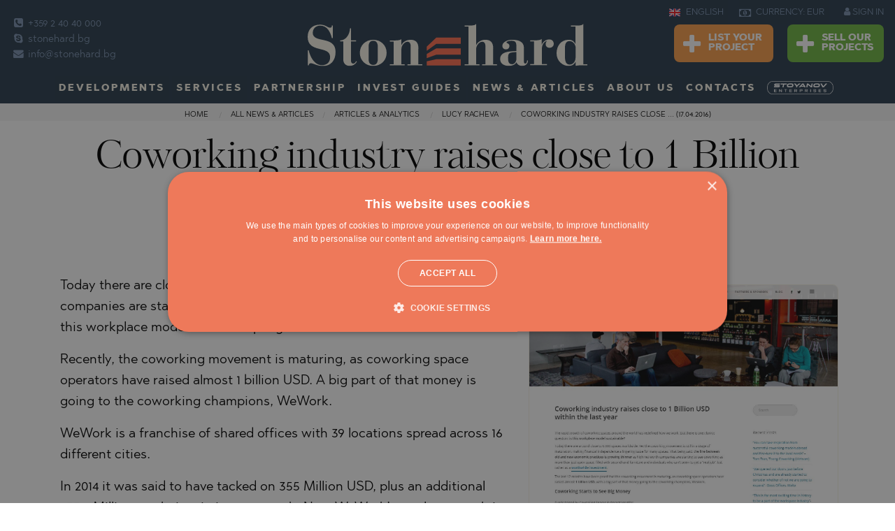

--- FILE ---
content_type: text/html; charset=windows-1251
request_url: https://www.stone-hard.com/articles/coworking-industry-raises-1-billion-usd-6221.html
body_size: 15484
content:
<html class="no-js" lang="en">
    <head>
        <meta charset="utf-8">
        <meta http-equiv="Content-Type" content="text/html; charset=windows-1251">
        <meta name="viewport" content="width=device-width, initial-scale=1.0">
                                                        <meta name="robots" content="index, follow" />
                                                                    <meta name="google-site-verification" content="75R3hLesZY3QfA46p2TzwkqK-RwOhCnljZZpkct6vmU" />
                                                            <title>Coworking industry raises close to 1 Billion USD </title>
        <meta property="og:image" content="https://www.stonehard.bg/news-images/big/6221_1.jpg" />
        <meta property="og:image:secure_url" content="https://www.stonehard.bg/news-images/big/6221_1.jpg" />
        <meta name="description" content="Today there are close to 6,000 coworking spaces worldwide. The coworking movement is maturing, as coworking space operators have raised almost 1 billion USD.">
        <meta name="keywords" content="Coworking industry">
        <link rel="icon" href="https://www.stone-hard.com/img/favicon-16x16.png" type="image/x-icon">
        <meta http-equiv="Cache-control" content="public">
        <link rel="stylesheet" href="//www.stone-hard.com/css/frame.css">
        <link rel="stylesheet" href="//www.stone-hard.com/css/screen.css">
        <link rel="stylesheet" href="//www.stone-hard.com/css/custom.css">
        <link rel="apple-touch-icon" sizes="144x144" href="https://www.stone-hard.com/img/apple-touch-icon-144x144.png">
        <link rel="apple-touch-icon" sizes="114x114" href="https://www.stone-hard.com/img/apple-touch-icon-114x114.png">
        <link rel="apple-touch-icon" sizes="72x72" href="https://www.stone-hard.com/img/apple-touch-icon-72x72.png">
        <link rel="apple-touch-icon" href="https://www.stone-hard.com/img/apple-touch-icon-57x57.png">
        <link rel="icon" type="image/png" href="https://www.stone-hard.com/img/favicon-16x16.png" sizes="16x16">
                    <link rel="alternate" hreflang="en-GB" href="https://www.stonehard.co.uk/" />
        <link rel="alternate" hreflang="bg" href="https://www.stonehard.bg/" />
    

             <link rel="canonical" href="http://www.stone-hard.com/articles/coworking-industry-raises-1-billion-usd-6221.html" />
     

                        <script src="https://www.google.com/recaptcha/api.js?hl=en"></script>
		<style>
		 table.pricelist tbody tr td.dsc .prc_red{
             color:red!important;   
            }
		  .top-bar.christmas {
    background-image: url(https://www.stone-hard.com/img/header-christmas3re.png);
}
		.dropdown-pane{
	z-index:99!important;
}
		@media only screen and  (max-width:821px) {
.main-content {
    padding-top:.7rem;
}
.dropdown-pane{
	z-index:4!important;
}
}

 a.stoyanov_url{
                   text-decoration:none;
               }
			   a.anchor-stoyanov{
    width: unset;
    height:unset;
    background: unset!important;
}
 #cookiescript_readmore{
             text-decoration:underline!important;
             font-weight: bold!important;
            }
            #cookiescript_readmore:hover{
            color:#fff!important;
             font-weight: bold!important;
            }
             #cookiescript_badge{
               display:none!important; 
            }
		</style>
    </head>
    <body >
       
        <script>
    var page_property = "0";
    var content_refno = "6221";
    var fp_currency = "";
    var fb_price = "";
    var fb_property_type = "";
    var fb_city = "";
    var fb_neighborhood = "";
    var fb_property_type_estate = "";
    var fb_region = "";
    var fb_country = "";
    var fb_akt = "0";
    dataLayer = [];
</script>

    
        <!-- Google Tag Manager -->
        <noscript><iframe src="//www.googletagmanager.com/ns.html?id=GTM-5H4DRH"
                          height="0" width="0" style="display:none;visibility:hidden"></iframe></noscript>
        <script>(function (w, d, s, l, i) {
                w[l] = w[l] || [];
                w[l].push({'gtm.start':
                            new Date().getTime(), event: 'gtm.js'});
                var f = d.getElementsByTagName(s)[0],
                        j = d.createElement(s), dl = l != 'dataLayer' ? '&l=' + l : '';
                j.async = true;
                j.src =
                        '//www.googletagmanager.com/gtm.js?id=' + i + dl;
                f.parentNode.insertBefore(j, f);
            })(window, document, 'script', 'dataLayer', 'GTM-5H4DRH');</script>
        <!-- End Google Tag Manager -->

    





         <!--KRIS, DELETE IT AFTER SEMINAR--> 
                <!--END--> 

        <!--KRIS, DELETE IT AFTER SEMINAR--> 
<!--         <div class="bgr-warning text-center hide-for-large" id="SeminarForMobile" style="padding: .7rem;font-size: 13px !important;display:none; " data-closable id="closeSeminar">
            <button class="float-right color-white btn-header-info" data-close onclick="closeSem();">
                <i class="fa fa-times-circle" aria-hidden="true" style="font-size: 1.5rem;cursor: pointer !important;"></i>
            </button>
            <span class='color-white font-bold'>10.12 — ОБСЛУЖВАМЕ КЛИЕНТИ!</span>
            <a href="https://www.stonehard.bg/firmeni-novini/homeofiice-6973.html" class="color-white font-bold anchor-header-info">
                Вижте как!
            </a>
        </div> -->
        <!--END-->     
        <div class="off-canvas-wrapper" id="top"
				>
            <div class="off-canvas-wrapper-inner" data-off-canvas-wrapper>
                                <div class="off-canvas-content" data-off-canvas-content>
                                         <div class="to">
                        <a href="#" class="to-top"> </a>
                    </div>
					                    
<div class="show-for-large">
      <div class="top-bar ">
        <div class="clearfix">
            <div class="top-bar-left show-for-large">
                <ul class="contacts no-bullet">
                    <li>                         <a data-tooltip data-hover-delay="500" aria-haspopup="true" href="tel:+44 203 286 3333" title="Office landline">                             <i class="fa fa-phone-square"></i>                             +359 2 40 40 000                       </a>                     </li>                     <li>                         <a data-tooltip data-hover-delay="500" aria-haspopup="true" href="skype:stonehard.co.uk" title="Skype">                             <i class="fa fa-skype"></i>                             stonehard.bg                         </a>                     </li>                     <li>                         <a data-tooltip data-hover-delay="500" aria-haspopup="true" href="mailto:info@stonehard.co.uk " title="E-mail">                             <i class="fa fa-envelope"></i>                             info@stonehard.bg                       </a>                     </li>                </ul>
            </div>
            <div class="top-bar-center">
                <button class="menu-icon hide-for-large float-right" type="button" data-toggle="offCanvas"></button>
                <a href="https://www.stone-hard.com/" class="logo">
                    <img alt="stone-hard.com" title="stone-hard.com" src="https://www.stone-hard.com/img/logo.svg">
                </a>
            </div>
            <div class="top-bar-right show-for-large">
                                    <ul class="dropdown menu lang" data-dropdown-menu>
                        <li>
                            <a href="https://www.stone-hard.com/">
                                <img alt="en" title="en" src="https://www.stone-hard.com/_img/langs/en.svg">
                                ENGLISH                            </a>
                            <ul class="menu">
                                                                    <li><a href="https://www.stone-hard.com/">
                                            <img alt="en" title="en" src="https://www.stone-hard.com/_img/langs/en.svg">
                                            ENGLISH                                        </a></li>
                                                                    <li><a href="https://www.stonehard.bg/">
                                            <img alt="bg" title="bg" src="https://www.stone-hard.com/_img/langs/bg.svg">
                                            БЪЛГАРСКИ                                        </a></li>
                                                            </ul>
                        </li>
                    </ul>
                                <ul class="dropdown menu currency" data-dropdown-menu data-hover-delay="500">
                    <li>
                        <a>
                            <i class="fa fa-money"></i>
                            CURRENCY: EUR                        </a>
                        <ul class="menu">
                                                                                                <li><a class="curr_coockie" data-currency="ANY" href="#">ANY </a></li>
                                                                                                                                                                                            <li><a class="curr_coockie" data-currency="USD" href="#">USD $</a></li>
                                                                                                                                <li><a class="curr_coockie" data-currency="GBP" href="#">GBP &#XA3;</a></li>
                                                                                                                                <li><a class="curr_coockie" data-currency="CHF" href="#">CHF </a></li>
                                                                                                                                <li><a class="curr_coockie" data-currency="CAD" href="#">CAD C$</a></li>
                                                                                                                                <li><a class="curr_coockie" data-currency="AUD" href="#">AUD A$</a></li>
                                                                                                                                <li><a class="curr_coockie" data-currency="RUB" href="#">RUB &#X20BD;</a></li>
                                                                                                                                <li><a class="curr_coockie" data-currency="JPY" href="#">JPY &#XA5;</a></li>
                                                                                                                                <li><a class="curr_coockie" data-currency="CNY" href="#">CNY </a></li>
                                                                                                                                <li><a class="curr_coockie" data-currency="INR" href="#">INR &#X20B9;</a></li>
                                                                                                                                <li><a class="curr_coockie" data-currency="TRY" href="#">TRY &#8378;</a></li>
                                                                                                                                <li><a class="curr_coockie" data-currency="BRL" href="#">BRL R$</a></li>
                                                                                                                                <li><a class="curr_coockie" data-currency="SAR" href="#">SAR </a></li>
                                                                                                                                <li><a class="curr_coockie" data-currency="AED" href="#">AED</a></li>
                                                                                                                                <li><a class="curr_coockie" data-currency="KWD" href="#">KWD K.D.</a></li>
                                                                                                                                <li><a class="curr_coockie" data-currency="QAR" href="#">QAR </a></li>
                                                                                                                                <li><a class="curr_coockie" data-currency="PLN" href="#">PLN Z&#X142;</a></li>
                                                                                                                                <li><a class="curr_coockie" data-currency="CZK" href="#">CZK K&#X10D;</a></li>
                                                                                                                                <li><a class="curr_coockie" data-currency="HUF" href="#">HUF FT</a></li>
                                                                                                                                <li><a class="curr_coockie" data-currency="BGN" href="#">BGN &#X43B;&#X432;.</a></li>
                                                                                    </ul>
                    </li>
                </ul>
                                    <div class="sign">
                        <a href="https://www.stone-hard.com/login.html">
                            <i class="fa fa-user"></i>
                            SIGN IN                        </a>
                    </div>
                                 
                <div class="addpro">
                                        <a class="button warning" href="https://www.stone-hard.com/add-your-project.html">
                        <i class="fa fa-plus"></i>
                        List Your<br>
                    Project                    </a>
                    <a class="button success" href="https://www.stone-hard.com/sell-our-projects.html">
                        <i class="fa fa-plus"></i>
                        Sell Our<br>
                    Projects                    </a>
                                    </div>

            </div>
        </div>
        <ul class="dropdown menu show-for-large" id="top_menu" data-dropdown-menu data-hover-delay="500">
            <li class="has-submenu">
                <a href="https://www.stone-hard.com/developments/">
                    Developments                </a>
                <ul class="submenu menu vertical" data-submenu>
                    <li>
                        <a  href="https://www.stone-hard.com/developments/"> All developments</a>

                    </li>
                                                                                        <li><a href="https://www.stone-hard.com/bulgaria/developments/">Bulgaria</a>
                            <ul class="submenu menu vertical" data-submenu>

                                                                                                                                                                                                                                                                                            <li>
                                            <a href="https://www.stone-hard.com/bulgaria/region-burgas/developments-in-aheloy/">Aheloy</a>
                                        </li>
                                                                                                                                                                                        <li>
                                            <a href="https://www.stone-hard.com/bulgaria/region-burgas/developments-in-ahtopol/">Ahtopol</a>
                                        </li>
                                                                                                                                                                                                                                                                                                                                <li>
                                            <a href="https://www.stone-hard.com/bulgaria/region-varna/developments-in-alen-mak/">Alen Mak</a>
                                        </li>
                                                                                                                                                                                                                                                                                                                                                                                                    <li>
                                            <a href="https://www.stone-hard.com/bulgaria/region-sofia/developments-in-bankya/">Bankya</a>
                                        </li>
                                                                                                                                                                                        <li>
                                            <a href="https://www.stone-hard.com/bulgaria/region-blagoevgrad/developments-in-bansko/">Bansko</a>
                                        </li>
                                                                                                                                                                                        <li>
                                            <a href="https://www.stone-hard.com/bulgaria/region-plovdiv/developments-in-belashtitsa/">Belashtitsa</a>
                                        </li>
                                                                                                                                                                                                                                                            <li>
                                            <a href="https://www.stone-hard.com/bulgaria/region-sofia/developments-in-bistrica/">Bistrica</a>
                                        </li>
                                                                                                                                                                                        <li>
                                            <a href="https://www.stone-hard.com/bulgaria/region-sofia/developments-in-bojurishte/">Bojurishte</a>
                                        </li>
                                                                                                                                                                                        <li>
                                            <a href="https://www.stone-hard.com/bulgaria/region-sofia/developments-in-borovets/">Borovets</a>
                                        </li>
                                                                                                                                                                                        <li>
                                            <a href="https://www.stone-hard.com/bulgaria/region-burgas/developments-in-burgas/">Burgas</a>
                                        </li>
                                                                                                                                                                                        <li>
                                            <a href="https://www.stone-hard.com/bulgaria/region-varna/developments-in-byala-(varna)/">Byala (Varna)</a>
                                        </li>
                                                                                                                                                                                        <li>
                                            <a href="https://www.stone-hard.com/bulgaria/region-burgas/developments-in-chernomorets/">Chernomorets</a>
                                        </li>
                                                                                                                                                                                                                                                                                                                                                                                                    <li>
                                            <a href="https://www.stone-hard.com/bulgaria/region-sofia/developments-in-gara-elin-pelin/">Gara Elin Pelin</a>
                                        </li>
                                                                                                                                                                                        <li>
                                            <a href="https://www.stone-hard.com/bulgaria/region-sofia/developments-in-godech/">Godech</a>
                                        </li>
                                                                                                                                                                                                                                                            <li>
                                            <a href="https://www.stone-hard.com/bulgaria/region-sofia/developments-in-gurmazovo/">Gurmazovo</a>
                                        </li>
                                                                                                                                                                                                                                                            <li>
                                            <a href="https://www.stone-hard.com/bulgaria/region-sofia/developments-in-herakovo/">Herakovo</a>
                                        </li>
                                                                                                                                                                                                                                                                                                                                                                                                                                                                                                                                                                                                                <li>
                                            <a href="https://www.stone-hard.com/bulgaria/region-burgas/developments-in-kosharitsa/">Kosharitsa</a>
                                        </li>
                                                                                                                                                                                                                                                            <li>
                                            <a href="https://www.stone-hard.com/bulgaria/region-sofia/developments-in-lozen/">Lozen</a>
                                        </li>
                                                                                                                                                                                        <li>
                                            <a href="https://www.stone-hard.com/bulgaria/region-burgas/developments-in-lozenets/">Lozenets</a>
                                        </li>
                                                                                                                                                                                                                                                                                                                                <li>
                                            <a href="https://www.stone-hard.com/bulgaria/region-plovdiv/developments-in-markovo/">Markovo</a>
                                        </li>
                                                                                                                                                                                                                                                            <li>
                                            <a href="https://www.stone-hard.com/bulgaria/region-plovdiv/developments-in-moskovets/">Moskovets</a>
                                        </li>
                                                                                                                                                                                                                                                                                                                                <li>
                                            <a href="https://www.stone-hard.com/bulgaria/region-burgas/developments-in-nessebar/">Nessebar</a>
                                        </li>
                                                                                                                                                                                                                                                                                                                                <li>
                                            <a href="https://www.stone-hard.com/bulgaria/region-sofia/developments-in-novi-iskar/">Novi Iskar</a>
                                        </li>
                                                                                                                                                                                        <li>
                                            <a href="https://www.stone-hard.com/bulgaria/region-smolyan/developments-in-pamporovo/">Pamporovo</a>
                                        </li>
                                                                                                                                                                                        <li>
                                            <a href="https://www.stone-hard.com/bulgaria/region-pazardjik/developments-in-panagyurishte/">Panagyurishte</a>
                                        </li>
                                                                                                                                                                                        <li>
                                            <a href="https://www.stone-hard.com/bulgaria/region-sofia/developments-in-pancharevo/">Pancharevo</a>
                                        </li>
                                                                                                                                                                                                                                                                                                                                                                                                    <li>
                                            <a href="https://www.stone-hard.com/bulgaria/region-pernik/developments-in-pernik/">Pernik</a>
                                        </li>
                                                                                                                                                                                                                                                            <li>
                                            <a href="https://www.stone-hard.com/bulgaria/region-plovdiv/developments-in-plovdiv/">Plovdiv</a>
                                        </li>
                                                                                                                                                                                                                                                            <li>
                                            <a href="https://www.stone-hard.com/bulgaria/region-burgas/developments-in-pomorie/">Pomorie</a>
                                        </li>
                                                                                                                                                                                                                                                            <li>
                                            <a href="https://www.stone-hard.com/bulgaria/region-sofia/developments-in-pozharevo/">Pozharevo</a>
                                        </li>
                                                                                                                                                                                        <li>
                                            <a href="https://www.stone-hard.com/bulgaria/region-burgas/developments-in-primorsko/">Primorsko</a>
                                        </li>
                                                                                                                                                                                                                                                                                                                                <li>
                                            <a href="https://www.stone-hard.com/bulgaria/region-burgas/developments-in-ravda/">Ravda</a>
                                        </li>
                                                                                                                                                                                        <li>
                                            <a href="https://www.stone-hard.com/bulgaria/region-blagoevgrad/developments-in-razlog/">Razlog</a>
                                        </li>
                                                                                                                                                                                                                                                            <li>
                                            <a href="https://www.stone-hard.com/bulgaria/region-pernik/developments-in-rudartsi/">Rudartsi</a>
                                        </li>
                                                                                                                                                                                                                                                                                                                                                                                                                                                                                                                                            <li>
                                            <a href="https://www.stone-hard.com/bulgaria/region-sofia/developments-in-sofia/">Sofia</a>
                                        </li>
                                                                                                                                                                                        <li>
                                            <a href="https://www.stone-hard.com/bulgaria/region-burgas/developments-in-sozopol/">Sozopol</a>
                                        </li>
                                                                                                                                                                                        <li>
                                            <a href="https://www.stone-hard.com/bulgaria/region-varna/developments-in-st.-constantine-and-elena/">St. Constantine and Elena</a>
                                        </li>
                                                                                                                                                                                        <li>
                                            <a href="https://www.stone-hard.com/bulgaria/region-burgas/developments-in-sunny-beach/">Sunny Beach</a>
                                        </li>
                                                                                                                                                                                        <li>
                                            <a href="https://www.stone-hard.com/bulgaria/region-burgas/developments-in-sveti-vlas/">Sveti Vlas</a>
                                        </li>
                                                                                                                                                                                        <li>
                                            <a href="https://www.stone-hard.com/bulgaria/region-sofia/developments-in-svoge/">Svoge</a>
                                        </li>
                                                                                                                                                                                                                                                                                                                                <li>
                                            <a href="https://www.stone-hard.com/bulgaria/region-burgas/developments-in-tsarevo/">Tsarevo</a>
                                        </li>
                                                                                                                                                                                                                                                            <li>
                                            <a href="https://www.stone-hard.com/bulgaria/region-varna/developments-in-varna/">Varna</a>
                                        </li>
                                                                                                                                                                                        <li>
                                            <a href="https://www.stone-hard.com/bulgaria/region-pazardjik/developments-in-velingrad/">Velingrad</a>
                                        </li>
                                                                                                                                                                                        <li>
                                            <a href="https://www.stone-hard.com/bulgaria/region-vidin/developments-in-vidin/">Vidin</a>
                                        </li>
                                                                                                                                                                                        <li>
                                            <a href="https://www.stone-hard.com/bulgaria/region-sofia/developments-in-vladaya/">Vladaya</a>
                                        </li>
                                                                                                                                                                                                                                        </ul>
                        </li>
                                                                    <li><a href="https://www.stone-hard.com/dominican-republic/developments/">Dominican Republic</a>
                            <ul class="submenu menu vertical" data-submenu>

                                                                                                                                                                                                                                                                                                                                                                                                                                                                                                                                                                                                                                                                                                                                                                                                                                                                                                                                                                                                                                                                                                                                                                                                                                                                                                                                                                                                                                                                                                                                                                                                                                                                                                                                                                                                                                                                                                                                                                                                                                                                                                                                                                                                                                                                                                                                                                                                                                                                                                                                                                                                                                                                                                                                                                                                                                                                                                                                                                                                                                                                                                                                                                                                                                                                                                                                                                                                                                                                                                                                                                                                                                                                                                                                                                                                                                                                                                                                                                                                                                                                                                                                                                                                                                                                                                                                                                                                                                                                                                                                                                                                                                                                                                                                                                                                                                                                                                                                                                                                                                                                                                            <li>
                                            <a href="https://www.stone-hard.com/dominican-republic/region-santo-domingo/developments-in-santo-domingo/">Santo Domingo</a>
                                        </li>
                                                                                                                                                                                                                                                                                                                                                                                                                                                                                                                                                                                                                                                                                                                                                                                                                                                                                                                                                                                                                                                                                                                                                                                                                                                                                                                                                                                                                                                                                                                </ul>
                        </li>
                                                                    <li><a href="https://www.stone-hard.com/greece/developments/">Greece</a>
                            <ul class="submenu menu vertical" data-submenu>

                                                                                                                                                                                                                        <li>
                                            <a href="https://www.stone-hard.com/greece/region-halkidiki/developments-in-agios-nikolaos/">Agios Nikolaos</a>
                                        </li>
                                                                                                                                                                                                                                                                                                                                                                                                                                                                                                                                                                                                                <li>
                                            <a href="https://www.stone-hard.com/greece/region-thessaloniki/developments-in-asprovalta/">Asprovalta</a>
                                        </li>
                                                                                                                                                                                        <li>
                                            <a href="https://www.stone-hard.com/greece/region-attica/developments-in-athens/">Athens</a>
                                        </li>
                                                                                                                                                                                                                                                                                                                                                                                                                                                                                                                                                                                                                                                                                                                                                                                                                                                                                                <li>
                                            <a href="https://www.stone-hard.com/greece/region-corfu/developments-in-corfu(kerkyra)/">Corfu(Kerkyra)</a>
                                        </li>
                                                                                                                                                                                                                                                                                                                                                                                                                                                                                                                                                                                                                <li>
                                            <a href="https://www.stone-hard.com/greece/region-halkidiki/developments-in-hanioti/">Hanioti</a>
                                        </li>
                                                                                                                                                                                                                                                                                                                                                                                                                                                                                                                                            <li>
                                            <a href="https://www.stone-hard.com/greece/region-kavala/developments-in-kavala/">Kavala</a>
                                        </li>
                                                                                                                                                                                        <li>
                                            <a href="https://www.stone-hard.com/greece/region-kavala/developments-in-keramoti/">Keramoti</a>
                                        </li>
                                                                                                                                                                                                                                                                                                                                                                                                                                                                                                                                                                                                                                                                                                                                                                                                                            <li>
                                            <a href="https://www.stone-hard.com/greece/region-kavala/developments-in-nea-iraklitsa/">Nea Iraklitsa</a>
                                        </li>
                                                                                                                                                                                        <li>
                                            <a href="https://www.stone-hard.com/greece/region-serres/developments-in-nea-kardylia/">Nea Kardylia</a>
                                        </li>
                                                                                                                                                                                                                                                                                                                                <li>
                                            <a href="https://www.stone-hard.com/greece/region-halkidiki/developments-in-nikiti/">Nikiti</a>
                                        </li>
                                                                                                                                                                                                                                                                                                                                                                                                                                                                        <li>
                                            <a href="https://www.stone-hard.com/greece/region-kavala/developments-in-paralia-ofriniou/">Paralia Ofriniou</a>
                                        </li>
                                                                                                                                                                                        <li>
                                            <a href="https://www.stone-hard.com/greece/region-thessaloniki/developments-in-paralia-vrasna-/">Paralia Vrasna </a>
                                        </li>
                                                                                                                                                                                        <li>
                                            <a href="https://www.stone-hard.com/greece/region-kavala/developments-in-perigiali/">Perigiali</a>
                                        </li>
                                                                                                                                                                                                                                                                                                                                                                                                    <li>
                                            <a href="https://www.stone-hard.com/greece/region-halkidiki/developments-in-polychrono/">Polychrono</a>
                                        </li>
                                                                                                                                                                                                                                                            <li>
                                            <a href="https://www.stone-hard.com/greece/region-corfu/developments-in-poulades/">Poulades</a>
                                        </li>
                                                                                                                                                                                                                                                                                                                                <li>
                                            <a href="https://www.stone-hard.com/greece/region-thasos/developments-in-prinos/">Prinos</a>
                                        </li>
                                                                                                                                                                                                                                                                                                                                                                                                                                                                                                                                                                                                                <li>
                                            <a href="https://www.stone-hard.com/greece/region-thasos/developments-in-skala-potamia/">Skala Potamia</a>
                                        </li>
                                                                                                                                                                                        <li>
                                            <a href="https://www.stone-hard.com/greece/region-thasos/developments-in-skala-rachoni/">Skala Rachoni</a>
                                        </li>
                                                                                                                                                                                        <li>
                                            <a href="https://www.stone-hard.com/greece/region-thasos/developments-in-skala-sotiros/">Skala Sotiros</a>
                                        </li>
                                                                                                                                                                                                                                                                                                                                                                                                                                                                                                                                                                                                                                                                                    <li>
                                            <a href="https://www.stone-hard.com/greece/region-kavala/developments-in-thasos-(thassos)/">Thasos (Thassos)</a>
                                        </li>
                                                                                                                                                                                                                                                                                                                                                                                                                                                                                                                                                                                                                                                                                                                                                        <li>
                                            <a href="https://www.stone-hard.com/greece/region-zakynthos/developments-in-zakynthos/">Zakynthos</a>
                                        </li>
                                                                                                </ul>
                        </li>
                                                                    <li><a href="https://www.stone-hard.com/oman/developments/">Oman</a>
                            <ul class="submenu menu vertical" data-submenu>

                                                                                                                                                                                                                                                                                                                                                                                                                                                                                                                                                                                                                                                                                                                                                                                                                                                                                                                                                                                                                                                                                                                                                                                                                                                                                                                                                                                                                                                                                                                                                                                                                                                                                                                                                                                                                                                                                                                                                                                                                                                                                                                                                                                                                                                                                                                                                                                                                                                                                                                                                                                                                                                                                                                                                                                                                                                                                                                                                                                                                                                                                                                                                                                                                                                                                                                                                                                                                                                                                                                                                                                                                                                                                                                                                                                                                                                                                                                                                                                                                                                                                                                                                                                                                                                                                                                                                                                                                                                                                                                                                                                                                                                                                                                                                                                                                                                                                                                                                                                                                                                                                                                                                                                                                                                                                                                                                                                                                                                                                                                                                                                                                                                                                                                                                                                                                                                                                                                                                                                                                                                                                                                                                                                                                                                                                                                                                                                                                                                        <li>
                                            <a href="https://www.stone-hard.com/oman/region-muscat/developments-in-yiti/">Yiti</a>
                                        </li>
                                                                                                                                                                    </ul>
                        </li>
                                                                    <li><a href="https://www.stone-hard.com/qatar/developments/">Qatar</a>
                            <ul class="submenu menu vertical" data-submenu>

                                                                                                                                                                                                                                                                                                                                                                                                                                                                                                                                                                                                                                                                                                                                                                                                                                                                                                                                                                                                                                                                                                                                                                                                                                                                                                                                                                                                                                                                                                                                                                                                                                                                                                                                                                                                                                                                                                                                                                                                                                                                                                                                                                                                                                                                                                                                                                                                                                                                                                                                                                                                                                                                                                                                                                                                                                                                                                                <li>
                                            <a href="https://www.stone-hard.com/qatar/region-al-daayen/developments-in-lusail/">Lusail</a>
                                        </li>
                                                                                                                                                                                                                                                                                                                                                                                                                                                                                                                                                                                                                                                                                                                                                                                                                                                                                                                                                                                                                                                                                                                                                                                                                                                                                                                                                                                                                                                                                                                                                                                                                                                                                                                                                                                                                                                                                                                                                                                                                                                                                                                                                                                                                                                                                                                                                                                                                                                                                                                                                                                                                                                                                                                                                                                                                                                                                                                                                                                                                                                                                                                                                                                                                                                                                                                                                                                                                                                                                                                                                                                                                                                                                                            </ul>
                        </li>
                                                                    <li><a href="https://www.stone-hard.com/saudi-arabia/developments/">Saudi Arabia</a>
                            <ul class="submenu menu vertical" data-submenu>

                                                                                                                                                                                                                                                                                                                                                                                                                                                                                                                                                                                                                                                                                                                                                                                                                                                                                                                                                                                                                                                                                                                                                                                                                                                                                                                                                                                                                                                                                                                                                                                                                                                                                                                                                                                                                                                                                                                                                                                                                                                                                                                                                                                                                                                                            <li>
                                            <a href="https://www.stone-hard.com/saudi-arabia/region-makkah/developments-in-jeddah/">Jeddah</a>
                                        </li>
                                                                                                                                                                                                                                                                                                                                                                                                                                                                                                                                                                                                                                                                                                                                                                                                                                                                                                                                                                                                                                                                                                                                                                                                                                                                                                                                                                                                                                                                                                                                                                                                                                                                                                                                                                                                                                                                                                                                                                                                                                                                                                                                                                                                                                                                                                                                                                                                                                                                                                                                                                                                                                                                                                                                                                                                            <li>
                                            <a href="https://www.stone-hard.com/saudi-arabia/region-riyadh/developments-in-riyadh/">Riyadh</a>
                                        </li>
                                                                                                                                                                                                                                                                                                                                                                                                                                                                                                                                                                                                                                                                                                                                                                                                                                                                                                                                                                                                                                                                                                                                                                                                                                                                                                                                                                                                                                                                                                                                                                                                                                                        </ul>
                        </li>
                                                                    <li><a href="https://www.stone-hard.com/spain/developments/">Spain</a>
                            <ul class="submenu menu vertical" data-submenu>

                                                                                                                                                                                                                                                                                                                                                                                                                                                                                                                                                                                                                                                <li>
                                            <a href="https://www.stone-hard.com/spain/region-alicante/developments-in-algorfa/">Algorfa</a>
                                        </li>
                                                                                                                                                                                                                                                                                                                                                                                                                                                                                                                                            <li>
                                            <a href="https://www.stone-hard.com/spain/region-alicante/developments-in-benidorm/">Benidorm</a>
                                        </li>
                                                                                                                                                                                                                                                                                                                                                                                                                                                                                                                                                                                                                                                                                                                                                        <li>
                                            <a href="https://www.stone-hard.com/spain/region-andalusia/developments-in-estepona/">Estepona</a>
                                        </li>
                                                                                                                                                                                                                                                                                                                                <li>
                                            <a href="https://www.stone-hard.com/spain/region-alicante/developments-in-guardamar-del-segura/">Guardamar del Segura</a>
                                        </li>
                                                                                                                                                                                                                                                                                                                                                                                                                                                                                                                                                                                                                                                                                                                                                                                                                                                                                                                                                                                                                                                                                                                                                                                <li>
                                            <a href="https://www.stone-hard.com/spain/region-andalusia/developments-in-marbella/">Marbella</a>
                                        </li>
                                                                                                                                                                                                                                                                                                                                                                                                                                                                                                                                                                                                                                                                                                                                                                                                                                                                                                                                                                                                                                                                                                                                                                                                                                                                                                                        <li>
                                            <a href="https://www.stone-hard.com/spain/region-alicante/developments-in-playa-flamenca/">Playa Flamenca</a>
                                        </li>
                                                                                                                                                                                                                                                                                                                                                                                                                                                                                                                                                                                                                                                                                                                                                                                                                                                                                                                                                                                                                                                                                                                                                                                                                                                                                                                                                                                                                                                                                                                                                                                                                                                                                                                                                                                                                                                                                        <li>
                                            <a href="https://www.stone-hard.com/spain/region-alicante/developments-in-torrevieja/">Torrevieja</a>
                                        </li>
                                                                                                                                                                                                                                                                                                                                                                                                                                                                                                                                                                                                                                                                </ul>
                        </li>
                                                                    <li><a href="https://www.stone-hard.com/united-arab-emirates/developments/">UAE (Dubai)</a>
                            <ul class="submenu menu vertical" data-submenu>

                                                                                                                                                    <li>
                                            <a href="https://www.stone-hard.com/united-arab-emirates/region-abu-dhabi/developments-in-abu-dhabi/">Abu Dhabi</a>
                                        </li>
                                                                                                                                                                                                                                                                                                                                                                                                    <li>
                                            <a href="https://www.stone-hard.com/united-arab-emirates/region-emirate-of-ajman/developments-in-ajman/">Ajman</a>
                                        </li>
                                                                                                                                                                                        <li>
                                            <a href="https://www.stone-hard.com/united-arab-emirates/region-ras-al-khaimah/developments-in-al-hamra-village/">Al Hamra Village</a>
                                        </li>
                                                                                                                                                                                                                                                                                                                                                                                                                                                                                                                                                                                                                                                                                                                                                                                                                                                                                                                                                                                                                                                                                                                                                                                                                                                    <li>
                                            <a href="https://www.stone-hard.com/united-arab-emirates/region-emirate-of-dubai/developments-in-dubai/">Dubai</a>
                                        </li>
                                                                                                                                                                                                                                                                                                                                                                                                                                                                                                                                                                                                                                                                                                                                                                                                                                                                                                                                                                                                                                                                                                                                                                                                                                                                                                                                                                                                                                                                                                                                                                                                                                                                                                                                                                                                                                                                                                                                                                                                                                                                                                                                                                                                                                                                                                                                                                                                                                                                                                                                                                                                                                                                                                                                                                                                                                                                                                                                                                                                                                                                                                                                                                                                                                    <li>
                                            <a href="https://www.stone-hard.com/united-arab-emirates/region-ras-al-khaimah/developments-in-ras-al-khaimah/">Ras Al Khaimah</a>
                                        </li>
                                                                                                                                                                                                                                                                                                                                                                                                                                                                                                                                                                                                                                                                                                                                                                                                                                                                                                                                                                                                                                                                                                                                                                                                                                                                                                                                                                                                                                                                <li>
                                            <a href="https://www.stone-hard.com/united-arab-emirates/region-umm-al-quwain/developments-in-umm-al-quwain/">Umm Al Quwain</a>
                                        </li>
                                                                                                                                                                                                                                                                                                                                                                                                                                                                                                                        </ul>
                        </li>
                                                                    <li><a href="https://www.stone-hard.com/usa/developments/">USA</a>
                            <ul class="submenu menu vertical" data-submenu>

                                                                                                                                                                                                                                                                                                                                                                                                                                                                                                                                                                                                                                                                                                                                                                                                                                                                                                                                                                                                                                                                                                                                                                                                                                                                                                                                                                                                                                                                                                                                                                                                                                                                                                                                                                                                                                                                                                                                                                                                                                                                                                                                                                                                                                                                                                                                                                                                                                                                                                                                                                                                                                                                                                                                                                                                                                                                                                                                                                                                                                                                                                                            <li>
                                            <a href="https://www.stone-hard.com/usa/region-florida/developments-in-miami/">Miami</a>
                                        </li>
                                                                                                                                                                                                                                                                                                                                                                                                                                                                        <li>
                                            <a href="https://www.stone-hard.com/usa/region-new-york/developments-in-new-york-city/">New York City</a>
                                        </li>
                                                                                                                                                                                                                                                                                                                                                                                                                                                                                                                                                                                                                                                                                                                                                                                                                                                                                                                                                                                                                                                                                                                                                                                                                                                                                                                                                                                                                                                                                                                                                                                                                                                                                                                                                                                                                                                                                                                                                                                                                                                                                                                                                                                                                                                                                                                                                                                                                                                                                                                                                                                                                                                                                                                                                                                                                                                                                                                                                                                                                                                                                                                                            </ul>
                        </li>
                                    </ul>
            </li>
            
            <li class="has-submenu">
                <a href="https://www.stone-hard.com/services/" >
                    Services                </a>
                <ul class="submenu menu vertical" data-submenu>
                                                <li>
                                
                            <a href="https://www.stone-hard.com/services/services-for-developers/">Services for Developers</a>
                        
                            </li>
                                                        <li>
                                
                            <a href="https://www.stone-hard.com/services/services-for-master-agents/">Services for Master agents</a>
                        
                            </li>
                                                        <li>
                                
                            <a href="https://www.stone-hard.com/services/services-for-agents/">Services for Estate Agents</a>
                        
                            </li>
                                                        <li>
                                
                            <a href="https://www.stone-hard.com/services/services-for-property-buyers/">Services for Property buyers</a>
                        
                            </li>
                                                        <li>
                                
                            <a href="https://www.stone-hard.com/services/services-for-investors/">Services for Private Investors</a>
                        
                            </li>
                                                <li><a href="https://www.stone-hard.com/services/">All services</a></li>
                </ul>       
            </li>
            <li class="has-submenu">
                <a href="https://www.stone-hard.com/partnership/">
                    Partnership                </a>
                <ul class="submenu menu vertical" data-submenu>
                    <li><a href="https://www.stone-hard.com/partnership/">General information</a></li>
                                                <li>
                                <a href="https://www.stone-hard.com/partnership/partnership-for-developers/">Partnership for Developers</a>                            </li>
                                                        <li>
                                <a href="https://www.stone-hard.com/partnership/partnership-for-master-agents/">Partnership for  master agents</a>                            </li>
                                                        <li>
                                <a href="https://www.stone-hard.com/partnership/partnership-for-agents/">Partnership for  agents</a>                            </li>
                            
                </ul>       
            </li>
                            <li>
                    <a href="#" style="cursor: default;">Invest Guides</a>
                </li>
                        <li class="has-submenu">
                <a href="https://www.stone-hard.com/all-news-articles/" >
                    News &amp; Articles                </a>
                <ul class="submenu menu vertical" data-submenu>
                                            <li>
                            <a href="https://www.stone-hard.com/articles/">Articles & Analytics</a>
                        </li>
                                            <li>
                            <a href="https://www.stone-hard.com/company-news/">Company news</a>
                        </li>
                                             
                        <li><a  href="https://www.stone-hard.com/all-news-articles/">All news &amp; articles</a></li>
                   
                </ul>
            </li>
                                    <li class="has-submenu">
                <a href="https://www.stone-hard.com/about.html">About us</a>
                <ul class="submenu menu vertical" data-submenu>
                    <li><a href="https://www.stone-hard.com/about.html">About us</a></li>
                    <li>
                        <a href="https://www.stone-hard.com/company-news/" >
                            Company news                        </a>
                    </li>
                    <!--<li>
                        <a href="https://www.stone-hard.com/how-we-work.html">How we work</a>
                    </li>-->
                    <li>
                        <a href="https://www.stone-hard.com/global-affiliate-network.html">Our global network</a>
                    </li>
                    <li>
                        <a href="https://www.stone-hard.com/newsletter-subscription.html">Newsletters & Updates</a>
                    </li>
                </ul>
            </li>
            <li>
                <a href="https://www.stone-hard.com/contacts.html">Contacts</a>
            </li>
			<li role="menuitem" style="position: relative;top: -0.1rem;">
        <a class="stoyanov_url anchor-stoyanov" href="https://www.stoyanov.bg/" target="_blank"><img alt="Stoyanov Enterprises" style="height: 1.2rem;" src="https://www.stone-hard.com/img/stoyanov_en_white.png"></a>
    </li>
        </ul>
    </div>
</div>

                    <script>
                var x = document.getElementById("SeminarForMobile");
                var y = document.getElementsByClassName("customTopMenuFixerForSeminar");


 function closeSem() {
                    var called = true;
                    $.ajax({
                        type: 'post',
                        url: 'setSessionForHeaderBanner.php',
                        success: function () {
                            console.log('success');
                            
                        }
                    });
                    //sessionStorage.setItem("SNHcloseCovidBanner", 1);
                    //y[0].style.marginTop = "0px";

                }
                    </script>


 
<nav class="path  show-for-large" role="navigation">
    <div class="row">
        <div class="columns">
            <ul class="breadcrumbs">
                <li>
                    <a href="https://www.stone-hard.com/"> Home</a>
                </li>
                <li><a  href="https://www.stone-hard.com/all-news-articles/">All news &amp; articles</a></li>

                <li>
                    <a href="https://www.stone-hard.com/articles/">Articles & Analytics</a>
                </li>

                                    <li>
                        <a href="https://www.stone-hard.com/author/lucy-racheva-36/">
                            Lucy Racheva                        </a>
                    </li>
                                <li>
                    Coworking industry raises close ... (17.04.2016)                </li>
            </ul>
        </div>
    </div>
</nav>
<style>
    .slider-for-3, .slider-for-4 {
        height: auto;
    }
    .slider-for-3 .slick-slide,.slider-for-4 .slick-slide {
		/**height: 350px!important;**/
        height: 300px;
    }
	/**towa e pipapno ot KRIS ! za galeriqta koqto imashe dosta otsstoqniq **/
	@media only screen and (max-width: 600px) {
		.slider-for-3 .slick-slide,.slider-for-4 .slick-slide  {
			 height: 230px;
		}
	}

</style>
<div class="main-content">
    <div class="row column">
        <div class="main-content-title text-center">
            <h1>Coworking industry raises close to 1 Billion USD within the last year</h1>
            <p class="font-large">
                <span class="color-dark">17 Apr 2016,&nbsp;Lucy Racheva </span>
                                    &nbsp;<a target="_blank" class="font-underline" href="http://coworkingeurope.net/2015/07/17/coworking-industry-raises-close-to-1-billion-usd-within-the-last-year/">
                        Read the original article…                    </a>
                            </p>
            <p>
                            </p>

        </div>

        <div class="clearfix">
            <div class="wall right">
                                                     
             <div class="panel article font-medium">
             <a  class="color-tertiary" target="_blank" style="padding:5px;" href="https://www.stone-hard.com/article-documents/6221_coworking-industry-raises-close-to-1-billion-usd.pdf">
                <span class="show-for-large"><img  alt="Pdf: Coworking industry raises close to 1 Billion USD within the last year - Stonehard" title="Pdf: Coworking industry raises close to 1 Billion USD within the last year - Stonehard"    src="https://www.stone-hard.com/article-pdf-images/big/6221_1.jpg">
                   <br>
<br></span>
<i class="fa fa-file-pdf-o color-red"></i>
            <u>
<b>Download this article in .PDF</b>
</u>
                
            </a>
            </div>
        


                            </div>


            <p>Today there are close to 6,000 coworking spaces worldwide. Big companies are starting to see coworking as a worthwhile investment and this workplace model marks a rapid growth. But is it sustainable?</p><p>
</p><p>
Recently, the coworking movement is maturing, as coworking space operators have raised almost 1 billion USD. A big part of that money is going to the coworking champions, WeWork.</p><p>
</p><p>
WeWork is a franchise of shared offices with 39 locations spread across 16 different cities.</p><p>
In 2014 it was said to have tacked on 355 Million USD, plus an additional 433.9 Million, to their existing net worth. Now WeWork’s total net worth is estimated at 10 Billion USD.</p><p>
</p><p>
Neuehouse is another shared workspace based in New York City that has attracted some serious attention from investors. It raised 25 million USD in funds from an undisclosed investor. </p><p>
</p><p>
AlleyNYC is a smaller coworking network, but it also received financial support. It was granted 16 Million in funding, allowing them to offer space to 110 companies and up to 800 extra members.</p><p>
</p><p>
Additional investments in US shared-office companies make it possible for them to flourish and expand. </p><p>
For instance, UberOffices in Washington, D.C have accumulated 14 million USD and they will open 3 extra spaces to 4 existing ones. </p><p>
Galvanize in Denver will also be expanding, adding additional courses, resources and staff members thanks to 18 million USD funding.</p><p>
Common, a company founded by the General Assembly cofounder, just raised 7.35 million USD. Common is like coworking, but instead of offering desks, it also provides rooms in a communal living space, which provides shared amenities and utilities.</p><p>
</p><p>
International coworking spaces are alsogetting attention from high net worth investors:</p><p>
Remix Coworking in Paris raised 1 Million Euros, the Italian coworking hub Talent Garden also received 1 Million Euro, the Hub Singapore in Asia was granted 1.1 million USD.</p><p>
This money will allow them to open more offices, attract more international talents and to introduce more services to young entrepreneurs and companies.</p><p>
</p><p>
Thanks to a dedicated community, the coworking movement has proven to be much more than just a trend driven by those who don’t want to sit in an office all day. Rather, coworking has set a standard for the future of work and investors are catching on.</p>
        </div> 
                    <p class="color-tertiary">
                <em>   This article is a derivative work that consists of adaptation or modification of the cited original article. If you have any questions, please contact STONEHARD Ltd. </em>
            </p>
                <p class="text-center">
                            <a target="_blank" class="button primary border" href="http://coworkingeurope.net/2015/07/17/coworking-industry-raises-close-to-1-billion-usd-within-the-last-year/">
                    View original article                </a>
            
            <a href="https://www.stone-hard.com/all-news-articles/" class="button primary border">
                All news &amp; articles
            </a>



            <a href="https://www.stone-hard.com/newsletter-subscription.html" class="button primary border">
                Subscribe to newsletter
            </a>

        </p>







    </div>
</div>

<div class="row column show-for-large">
    <div class="sitemap" data-equalizer>
        <div class="row large-up-3">
                            <div class="column">
                    <div class="sitemap-box" data-equalizer-watch>

                        <div class="sitemap-head">
                            Developments around the world by type                        </div>

                        <div class="sitemap-body clearfix">
                            <a href='https://www.stone-hard.com/property-type-cash-flow-investment/'>Cash flow investment</a><a href='https://www.stone-hard.com/property-type-commercial/'>Commercial</a><a href='https://www.stone-hard.com/property-type-coworking-office/'>Coworking office</a><a href='https://www.stone-hard.com/property-type-development-project/'>Development project</a><a href='https://www.stone-hard.com/property-type-holiday-residential/'>Holiday residential</a><a href='https://www.stone-hard.com/property-type-office-building/'>Office building</a><a href='https://www.stone-hard.com/property-type-residential/'>Residential</a><a href='https://www.stone-hard.com/development-type-apartments-(various-types)/'>Apartments (various types)</a><a href='https://www.stone-hard.com/development-type-studios/'>Studios</a><a href='https://www.stone-hard.com/development-type-1-bedroom-apartments/'>1-bedroom apartments</a><a href='https://www.stone-hard.com/development-type-2-bedroom-apartments/'>2-bedroom apartments</a><a href='https://www.stone-hard.com/development-type-3-bedroom-apartments/'>3-bedroom apartments</a><a href='https://www.stone-hard.com/development-type-large-apartments/'>Large apartments</a><a href='https://www.stone-hard.com/development-type-two-level-penthouses/'>Two-level penthouses</a><a href='https://www.stone-hard.com/development-type-penthouses/'>Penthouses</a><a href='https://www.stone-hard.com/development-type-houses/'>Houses</a><a href='https://www.stone-hard.com/development-type-cottages/'>Cottages</a><a href='https://www.stone-hard.com/development-type-chalets/'>Chalets</a><a href='https://www.stone-hard.com/development-type-offices/'>Offices</a><a href='https://www.stone-hard.com/development-type-shops/'>Shops</a><a href='https://www.stone-hard.com/development-type-restaurants,-bars/'>Restaurants, Bars</a><a href='https://www.stone-hard.com/development-type-development-projects/'>Development projects</a><a href='https://www.stone-hard.com/development-type-villas/'>Villas</a><a href='https://www.stone-hard.com/development-type-investment-projects/'>Investment projects</a><a href='https://www.stone-hard.com/development-type-garages/'>Garages</a><a href='https://www.stone-hard.com/development-type-buildings/'>Buildings</a><a href='https://www.stone-hard.com/development-type-hotel-rooms/'>Hotel rooms</a><a href='https://www.stone-hard.com/development-type-commercial-properties/'>Commercial properties</a><a href='https://www.stone-hard.com/development-type-investment-properties/'>Investment properties</a><a href='https://www.stone-hard.com/development-type-dental-practices/'>Dental practices</a><a href='https://www.stone-hard.com/development-type-parking-spaces/'>Parking spaces</a><a href='https://www.stone-hard.com/development-type-townhouses/'>Townhouses</a>                        </div>

                    </div>
                </div>
            
                            <div class="column">
                    <div class="sitemap-box" data-equalizer-watch>

                        <div class="sitemap-head">
                            Developments around the world by basic location                        </div>

                        <div class="sitemap-body clearfix">
                            <a href='https://www.stone-hard.com/development-basic-in-ski-resort/'>In ski resort</a><a href='https://www.stone-hard.com/development-basic-in-mountain/'>In mountain</a><a href='https://www.stone-hard.com/development-basic-in-spa-resort/'>In spa complex</a><a href='https://www.stone-hard.com/development-basic-near-a-golf-course/'>Near a golf course</a><a href='https://www.stone-hard.com/development-basic-in-vacation-place/'>In vacation place</a><a href='https://www.stone-hard.com/development-basic-in-beach-resort/'>In beach resort</a><a href='https://www.stone-hard.com/development-basic-near-beach-resort/'>Near beach resort</a><a href='https://www.stone-hard.com/development-basic-near-the-sea/'>Near the sea</a><a href='https://www.stone-hard.com/development-basic-in-rural-countryside/'>In rural countryside</a><a href='https://www.stone-hard.com/development-basic-in-fishing-area/'>In fishing area</a><a href='https://www.stone-hard.com/development-basic-near-town/'>Near town</a><a href='https://www.stone-hard.com/development-basic-on-the-sea/'>On the Sea</a><a href='https://www.stone-hard.com/development-basic-second-line-from-the-water/'>Second line from the water</a><a href='https://www.stone-hard.com/development-basic-near-ski-resort/'>Near ski resort</a><a href='https://www.stone-hard.com/development-basic-near-mountain/'>Near mountain</a><a href='https://www.stone-hard.com/development-basic-on-a-golf-course/'>On a golf course</a><a href='https://www.stone-hard.com/development-basic-in-the-capital/'>In the capital</a><a href='https://www.stone-hard.com/development-basic-in-town/'>In town</a><a href='https://www.stone-hard.com/development-basic-first-line-from-the-water/'>First line from the water</a><a href='https://www.stone-hard.com/development-basic-in-historic-place/'>In historic place</a><a href='https://www.stone-hard.com/development-basic-in-balneological-resort/'>In balneological resort</a><a href='https://www.stone-hard.com/development-basic-near-yacht-marina/'>Near yacht Marina</a><a href='https://www.stone-hard.com/development-basic-near-highway/'>Near highway</a><a href='https://www.stone-hard.com/development-basic-on-a-river/'>On a river</a><a href='https://www.stone-hard.com/development-basic-near-balneological-resort/'>Near balneological resort</a><a href='https://www.stone-hard.com/development-basic-on-yacht-marina/'>On yacht Marina</a><a href='https://www.stone-hard.com/development-basic-on-an-island/'>On an island</a><a href='https://www.stone-hard.com/development-basic-on-a-lake-or-dam/'>On a lake or dam</a><a href='https://www.stone-hard.com/development-basic-third-line-from-the-water/'>Third line from the water</a>                        </div>

                    </div>
                </div>
            <div class="column">
                <div class="sitemap-box" data-equalizer-watch>
                    <div class="sitemap-head">
Developments around the world by features                     </div>
                                            <div class="sitemap-body clearfix">
                    <a href='https://www.stone-hard.com/new-build-developments/'>New-build developments</a><a href='https://www.stone-hard.com/promotional-offers/'>Properties on offer</a><a href='https://www.stone-hard.com/premium-class/absolute-centre/'>Absolute centre</a><a href='https://www.stone-hard.com/premium-class/waterfront-properties/'>Waterfront properties</a><a href='https://www.stone-hard.com/premium-class/absolute-luxury/'>Absolute luxury</a><a href='https://www.stone-hard.com/premium-class/ski-in-/-ski-out/'>Ski-in / Ski-out</a><a href='https://www.stone-hard.com/premium-class/premium-selection/'>PREMIUM SELECTION</a><a href='https://www.stone-hard.com/premium-class/first-line-with-beach/'>First line with beach</a><a href='https://www.stone-hard.com/premium-class/everlasting-value-properties/'>Everlasting value properties</a><a href='https://www.stone-hard.com/premium-class/properties-in-perfect-quarters/'>Properties in perfect quarters</a><a href='https://www.stone-hard.com/premium-class/properties-with-designer-furniture/'>Properties with designer furniture</a>                    </div>
                </div>
            </div>
        </div>
    </div>
</div>
<footer class="main-footer">
           <div class="col">
        <h5>
         © 2016-2025 Stonehard LTD. All Rights Reserved.
        </h5>
        <p>
         STONEHARD™ is a registered trade mark of Stonehard LTD, incorporated in Bulgaria with company number 203905751.<br>
<br>All photos, texts, video clips, charts and banners on our website are property of our company or our partnering developers, and are protected by copyright laws in their respective countries. Any unauthorised use information from our website will be subject to immediate claim by the respective copyright owners.
<br>Stone-hard.com is a part of the corporate group <a title="STOYANOV ENTERPRISES" href="https://www.stoyanov.bg/en" target="_blank">STOYANOV ENTERPRISES</a>.
        </p>
       </div>
       <div class="col text-center">
        <h5>
         Subscribe to our newsletter
        </h5>
<div class="alert-box success success_nsltr radius" style="display:none" data-alert="">
<i class="fa fa-check-circle"></i>
<span class="msg-sucsess"></span>
<a class="close" href="#">&#215;</a>
</div>
        <form action="/abonament-byuletin.html" data-abide novalidate method="post" name="newsletter_form">
          <div class="input-group">
          <label>
           <input class="input-group-field" name="email" type="text" placeholder="Your e-mail" required>
           <span class="form-error error_log">
            Pleace enter valid email!
           </span>
          </label>
          <div class="input-group-button">
           <button type="submit" class="button">
            <i class="fa fa-angle-right"></i>
           </button>
          </div>
         </div>
<input type="hidden" value="1" name="submit">
<input type="hidden" value="subscribe" name="action">
<input type="hidden" value="1" name="nocapcha">
<input type="hidden" value="-1" name="news_country[]">
<input type="hidden" value="-1" name="prop_country[]">
<input type="hidden" value="1" name="news">
<input type="hidden" value="1" name="simple">
        </form>

        <h5>
         Stay in touch with us
        </h5>
        <div class="social">
         <a target="_blank" href="https://www.facebook.com/stonehard.uk/">
          <i data-tooltip data-hover-delay="500" class="fa fa-facebook" title="Facebook"></i>
         </a>
         <a target="_blank" href="https://twitter.com/stnhrd">
          <i data-tooltip data-hover-delay="500" class="fa fa-twitter" title="Twitter"></i>
         </a>
         <a target="_blank" href="https://www.linkedin.com/company/stonehard">
          <i data-tooltip data-hover-delay="500" class="fa fa-linkedin" title="LinkedIn"></i>
         </a>
         <a target="_blank" href="https://www.instagram.com/stonehard.co.uk/">
          <i data-tooltip data-hover-delay="500" class="fa fa-instagram" title="Instagram"></i>
         </a>
         <a target="_blank" href="https://www.youtube.com/channel/UCEk5nRHdhqXoNhiG_Nlti-w">
          <i data-tooltip data-hover-delay="500" class="fa fa-youtube" title="You Tube"></i>
         </a>
        </div>
       </div>
       <div class="col">
        <h5>
         Our contacts
        </h5>
        <ul class="no-bullet contacts">
         <li>
<span class="contacts-item">
          <i data-tooltip data-hover-delay="500" data-hover-delay="500" class="fa fa-phone" title="Telephone"></i>
          +359 2 40 40 000
</span>
<span class="contacts-item">
<i data-tooltip data-hover-delay="500" class="fa fa-phone" title="Telephone"></i>
          +359 2 44 71 294
</span>
         </li>
         <li>
<span class="contacts-item">
          <i data-tooltip data-hover-delay="500" class="fa fa-skype" title="Skype"></i>
          <a href="">stonehard.bg</a>
</span>
<span class="contacts-item">
  <i data-tooltip data-hover-delay="500" class="fa fa-envelope" title="E-mail"></i>
          <a href="">info@stonehard.bg</a>
         </li>
       </span>
         <li>
          Registered company address:<br>
          Kemp House, 152-160 City Road, London EC1V 2NX 
         </li>
        </ul>
<a href="https://www.stone-hard.com/sitemap.html" class="text-center"><u>Sitemap</u></a>
<a href="https://www.stone-hard.com/terms-of-use/">
	<u>Terms of use</u> 
</a>
<a href="https://www.stone-hard.com/personal-data-protection/">
	<u>Privacy policy</u>  
</a>
<a href="https://www.stone-hard.com/document-zmip.html">
<u>Required documents according to LMAML </u>
</a>
<a  href="https://www.stone-hard.com/cookies/">
	<u>Cookies</u>
</a>
<a  class="cookie_management_custom" href="#">
											<u>"Cookie" settings</u>
										</a>
       </div>
</footer>
<div class="reveal clr" id="reveal-newsletter" data-reveal>
    <div class="panel radius light newsletter">
        <div class="panel-head">
            <i class="fa fa-envelope-o"></i><br>
            <h3>
                SIGN UP FOR OUR WEEKLY NEWSLETTER
            </h3>
            <p class="font-large">
                Get our newsletter with latest offers, news and updates delivered to your e-mail
            </p>
        </div>
        <div class="panel-body">
            <div style="display: none;" class="success success_nsltr callout" data-abide-error="">
                <p>
                    <i class="fa-alert"></i>
                    <span class="msg-sucsess"></span>
                </p>
            </div>
            <form name="newsletter_form_popup" method="post" novalidate="" data-abide="ajax">

                <div style="display: none;" class="alert callout" data-abide-error="">
                    <p>
                        <i class="fa-alert"></i>
                        Please, enter the information in the required fields.                    </p>
                </div>
                <label>
                    <input type="text" name="email"
                           placeholder="E-mail address*" data-invalid="" aria-invalid="true" required pattern="email">
                    <span class="error_log form-error">Enter a valid e-mail address</span>
                </label>
                <input class="button large warning" type="submit" value="SUBSCRIBE NOW">
                <input type="hidden" name="submit" value="1">
                <input type="hidden" name="action" value="subscribe">
                <input type="hidden" name="nocapcha" value="1">
                <input type="hidden" name="news_country[]" value="-1">
                <input type="hidden" name="prop_country[]" value="-1">
                <input type="hidden" name="news" value="1">
                <input type="hidden" name="simple" value="1">

                <input type="hidden" name="topics" value="">
            </form>
        </div>
    </div>
    <button class="close-button color-dark" data-close>&times;</button>
</div>
</div>
</div>
</div>
<div class="l-wrapper loader" style="display: none">
    <svg xmlns="http://www.w3.org/2000/svg" viewBox="0 0 120 120">
        <symbol id="s--circle">
            <circle cy="20" cx="20" r="10"/>
        </symbol>
        <g class="g-circles g-circles--v1">
            <g class="g--circle">
                <use class="u--circle" xlink:href="#s--circle"/>
            </g>  
            <g class="g--circle">
                <use class="u--circle" xlink:href="#s--circle"/>
            </g>
            <g class="g--circle">
                <use class="u--circle" xlink:href="#s--circle"/>
            </g>
            <g class="g--circle">
                <use class="u--circle" xlink:href="#s--circle"/>
            </g>
            <g class="g--circle">
                <use class="u--circle" xlink:href="#s--circle"/>
            </g>
            <g class="g--circle">
                <use class="u--circle" xlink:href="#s--circle"/>
            </g>
            <g class="g--circle">
                <use class="u--circle" xlink:href="#s--circle"/>
            </g>
            <g class="g--circle">
                <use class="u--circle" xlink:href="#s--circle"/>
            </g>
            <g class="g--circle">
                <use class="u--circle" xlink:href="#s--circle"/>
            </g>
            <g class="g--circle">
                <use class="u--circle" xlink:href="#s--circle"/>
            </g>
            <g class="g--circle">
                <use class="u--circle" xlink:href="#s--circle"/>
            </g>
            <g class="g--circle">
                <use class="u--circle" xlink:href="#s--circle"/>
            </g>
        </g>
    </svg>
</div>


<!--<script src="https://www.stone-hard.com/_foundation/jquery/dist/jquery.min.js"></script>
<script src="https://www.stone-hard.com/_foundation/dist/foundation.js"></script>-->
<!--<script src="https://www.stone-hard.com/_js/jquery.min.js"></script>-->
<!--<script src="https://www.stone-hard.com/_js/foundation.min.js"></script>-->
<script src="//www.stone-hard.com/_js/jquery.2.2.3.min.js"></script>
<script src="//www.stone-hard.com/_js/foundation.6.3.0.min.js"></script>
<script src="//www.stone-hard.com/_js/slick.min.js"></script>
<script src="//www.stone-hard.com/_js/scrolltotop.js"></script>
<script src="//www.stone-hard.com/_js/cloud-zoom.js"></script>

<script src="//www.stone-hard.com/_js/navhide.js"></script>
<script src="//www.stone-hard.com/js/app.js"></script>
 

<script src="//www.stone-hard.com/js/ajax.js"></script>
<script src="//www.stone-hard.com/js/detect.js"></script>
<script src="//www.stone-hard.com/js/jquery.autocomplete.js"></script>
<script src="//www.stone-hard.com/js/custom.js?v=3.0.2"></script>
<script src="//www.stone-hard.com/js/custom_newsletter.js"></script>
<script src="//www.stone-hard.com/js/custom_slick_gallsery.js"></script>
<script>
    var currency_lifetime = "";
    var default_currency_coockie_name = "def_currency";
    var LLSendingLoader = 'Sending...';
    var LLFormSubmitLabel = 'SEND YOUR ENQUIERY';
    var content_refno = '6221';
    var site_url = 'https://www.stone-hard.com/';
    var actual_url = 'http://www.stone-hard.com/articles/coworking-industry-raises-1-billion-usd-6221.html';
    var dIID = '6221';
    var accaunt_url = 'https://login.stonehard.co.uk/login.php';
    var member_cookie = "STNHRDMEMc00kNEW";
    var index_link = '/';
</script>
<style>
@media only screen and (max-width: 820px) {
  .reveal.full{ left: 0!important;
  }
}
</style>
<div  data-reveal data-v-offset="0" class="reveal large" id="reveal-html"></div>


<script language=javascript>
    var search_page = 'https://www.stone-hard.com/search/index.php?';
    var search_page_ajax = 'https://www.stone-hard.com/';
</script>
    <script src="//www.stone-hard.com/js/custom_slick_simple.js"></script>


    <script src="//www.stone-hard.com/js/custom_sso.js?v=2.0.1"></script>
<script src="//www.stone-hard.com/js/custom_gdpr.js"></script>
 
<script type="application/ld+json">
{
"@context" : "http://schema.org",
"@type" : "Organization",
"name" : "Stonehard",
"url" : "https://www.stone-hard.com/",
"sameAs" : [
"https://www.facebook.com/stonehard.uk/",
"https://twitter.com/stnhrd",
"https://www.linkedin.com/company/stonehard",
"https://www.instagram.com/stonehard.co.uk/",
"https://www.youtube.com/channel/UCEk5nRHdhqXoNhiG_Nlti-w"
]
}
</script>
<script type="application/ld+json">
{
"@context": "http://schema.org",
"@type": "Organization",
"url": "https://www.stone-hard.com/",
"logo": "https://www.stone-hard.com/img/logo.svg"
}
</script> <script>
         $(function () {
 $("body").delegate(".cookie_management_custom","click",function(e){
     e.preventDefault();
    
   setTimeout(function() {
       $("#cookiescript_badge").trigger('click');
   // CookieScript.init();
    // CookieScript.openSettings();
}, 0);
 })
/*
        $(window).on('scroll', function () {
            $(window).scrollTop() < 100 ? $('.zopim_desc').hide() : $('.zopim_desc').show()
        })
        */
    });
        </script>
</body>
</html>

--- FILE ---
content_type: text/css
request_url: https://www.stone-hard.com/css/screen.css
body_size: 16382
content:
@import url(https://maxcdn.bootstrapcdn.com/font-awesome/4.7.0/css/font-awesome.min.css);@font-face{font-family:'Abrade';src:url("fonts/abrade-book.woff") format("woff");font-weight:400}@font-face{font-family:'Abrade';src:url("fonts/abrade-bold.woff") format("woff");font-weight:bold}@font-face{font-family:'Abrade';src:url("fonts/abrade-book-italic.woff") format("woff");font-style:italic}@font-face{font-family:'Abrade';src:url("fonts/abrade-bold-italic.woff") format("woff");font-weight:bold;font-style:italic}@font-face{font-family:'Abrade';src:url("fonts/abrade-hairline.woff") format("woff");font-weight:100}@font-face{font-family:'Abrade';src:url("fonts/abrade-hairline-italic.woff") format("woff");font-weight:100;font-style:italic}@font-face{font-family:'Abrade';src:url("fonts/abrade-thin.woff") format("woff");font-weight:200}@font-face{font-family:'Abrade';src:url("fonts/abrade-thin-italic.woff") format("woff");font-weight:200;font-style:italic}@font-face{font-family:'Abrade';src:url("fonts/abrade-light.woff") format("woff");font-weight:300}@font-face{font-family:'Abrade';src:url("fonts/abrade-light-italic.woff") format("woff");font-weight:300;font-style:italic}@font-face{font-family:'Abrade';src:url("fonts/abrade-heay.woff") format("woff");font-weight:500}@font-face{font-family:'Abrade';src:url("fonts/abrade-heay-italic.woff") format("woff");font-weight:500;font-style:italic}@font-face{font-family:'Abrade';src:url("fonts/abrade-ultra.woff") format("woff");font-weight:600}@font-face{font-family:'Abrade';src:url("fonts/abrade-ultra-italic.woff") format("woff");font-weight:600;font-style:italic}@font-face{font-family:'Kudryashev';src:url("fonts/kudryashev.woff2") format("woff2"),url("fonts/kudryashev.woff") format("woff")}@font-face{font-family:'Kudryashev';font-weight:bold;src:url("fonts/kudryashev-bold.woff2") format("woff2"),url("fonts/kudryashev-bold.woff") format("woff")}@font-face{font-family:'Kudryashev';font-weight:bold;font-style:italic;src:url("fonts/kudryashev-bold-italic.woff2") format("woff2"),url("fonts/kudryashev-bold-italic.woff") format("woff")}.cd-auto-hide-header{position:fixed;z-index:9;top:0;left:0;width:100%;height:3rem;transform:translateZ(0);will-change:transform;transition:transform .5s;color:#fff;background:#2c3e50}@media print, screen and (min-width: 64em){.cd-auto-hide-header{display:none}}.cd-auto-hide-header.is-hidden{transform:translateY(-100%)}.cd-auto-hide-header .cnt{position:absolute;top:.325rem;left:1rem}.cd-auto-hide-header .cnt>a{font-size:1.725rem;line-height:initial;color:#fff;text-shadow:1px 1px 0 rgba(0,0,0,0.05)}.cd-auto-hide-header .mnu{top:0;right:0}.cd-auto-hide-header .mnu-bar{z-index:9;position:absolute;top:1rem;right:1rem}@media print, screen and (min-width: 64em){.cd-auto-hide-header .mnu-bar{display:none}}.cd-auto-hide-header .mnu-bar>i{display:block;margin-bottom:5px;width:26px;height:3px;background:#fff;box-shadow:0 1px 0 0 rgba(0,0,0,0.05);transition:all .3s ease-in-out}@media screen and (orientation: landscape){.is-anchored .cd-auto-hide-header .mnu-bar>i{box-shadow:1px 1px 0 #000}}.cd-auto-hide-header .mnu-bar[aria-expanded="true"] i:nth-child(1){transform:rotate(45deg) translate3d(10px, 4px, 0)}.cd-auto-hide-header .mnu-bar[aria-expanded="true"] i:nth-child(2){opacity:0}.cd-auto-hide-header .mnu-bar[aria-expanded="true"] i:nth-child(3){transform:rotate(-45deg) translate3d(7px, -1px, 0);box-shadow:none}.cd-auto-hide-header .lgo{display:block;position:absolute;top:.625rem;left:50%;margin:0 0 0 -5rem;width:10rem}.banner{position:relative;color:#fff}@media screen and (max-width: 63.9375em){.banner{text-align:center}}@media screen and (max-width: 63.9375em) and (orientation: portrait){.banner{height:90.25vh}}@media screen and (max-width: 63.9375em) and (orientation: landscape){.banner{height:84vh}}@media print, screen and (min-width: 64em){.banner{margin:-2.15rem 0 0 0;height:400px}}.banner-left{z-index:2;position:relative}@media screen and (max-width: 63.9375em){.banner-left{padding:3rem .75rem .75rem .75rem;text-align:left}}@media print, screen and (min-width: 64em){.banner-left{float:left;padding:1rem 0 0 1rem;width:66%}}.banner-left h1{font-weight:600;font-style:italic;font-family:Abrade,"Helvetica Neue",Helvetica,Roboto,Arial,sans-serif;color:#fff;text-shadow:1px 1px 1px #000,-1px -1px 1px #000,1px 1px 8px #000}@media screen and (max-width: 63.9375em){.banner-left h1{margin:0;font-size:2rem}}@media print, screen and (min-width: 64em){.banner-left h1{margin:.5rem 0 0 0;font-size:3rem}}.banner-right{z-index:2;position:relative}@media screen and (max-width: 63.9375em){.banner-right{padding:0 .75rem .75rem .75rem}}@media print, screen and (min-width: 64em){.banner-right{float:right;padding:2rem 1rem 0 1rem;width:33%}}.banner-right ul{padding:1rem;font-weight:400;list-style-position:inside;background:rgba(0,0,0,0.5);border-radius:8px}@media screen and (max-width: 63.9375em){.banner-right ul{margin:0}}@media print, screen and (min-width: 64em){.banner-right ul{margin:0 0 1rem 0;font-size:1.25rem}}@media screen and (max-width: 63.9375em) and (orientation: landscape){.banner-right ul li{display:inline-block;width:48.5%}}.banner-right ul li a{color:#fff}.banner-map{position:absolute;top:0;bottom:0;right:0;left:0}.banner-map-pointer{z-index:5;position:absolute;top:50%;left:50%;margin:-2rem 0 0 -2rem;font-size:4rem}.banner-scroll{z-index:2;display:inline-block;padding:.5rem 0 0 0;width:9rem;font-weight:bold;font-size:.92rem;text-align:center;color:#fff;background:rgba(44,62,80,0.75);border:solid 2px #fff;border-radius:8px;position:absolute;bottom:1rem;right:0;left:0;margin:0 auto}.banner-scroll:hover,.banner-scroll:focus{color:#fff}.banner-scroll .fa{font-size:2rem}.main-content{box-shadow:none}@media screen and (max-width: 63.9375em){.main-content{padding:3.5rem 0 0 0}}@media print, screen and (min-width: 64em){.main-content{padding:1.5rem 0}}.main-content.second{background:#f5f5f5}@media screen and (max-width: 63.9375em){.main-content.small-mute{padding:0}}@media print, screen and (min-width: 64em){.main-content p,.main-content ul{font-size:1.2rem}}.main-content ul:not(.no-bullet){margin-left:3.25rem}.main-content-title{width:100%}@media screen and (max-width: 63.9375em){.main-content-title{padding:0 0 .5rem 0}}@media print, screen and (min-width: 64em){.main-content-title{padding:0 0 1rem 0}}.main-content-title h1{font-weight:200}@media print, screen and (min-width: 64em){.main-content-title h1{margin:0 0 1.5rem 0;line-height:3.5rem}}.main-content-body{padding:0 0 1rem 0}@media print, screen and (min-width: 64em){.main-content-extra{padding:2rem 0 0 0}}.expanded .main-content-extra{display:block !important}.main-offer{margin:0 0 2rem 0}.main-offer section:nth-child(even){background:#f5f5f5}@media print, screen and (min-width: 64em){.main-offer section#Overview ul.check{margin-right:33%}}.main-offer-head{padding:1rem 0 0 0;text-align:center}@media print, screen and (min-width: 64em){.main-offer-head{padding:2rem 0 0 0}}.main-offer-head h2{position:relative;margin:0 0 1.25rem 0;padding:0 0 .5rem 0;color:#000}.main-offer-head h2::after{content:"";position:absolute;bottom:0;right:0;left:0;margin:0 auto;width:8rem;border-bottom:solid 1px #cacaca}.main-offer-head p{color:#737477}.main-offer-body{padding:0 0 1rem 0}@media print, screen and (min-width: 64em){.main-offer-body{padding:0 0 2rem 0}}.main-offer-body p,.main-offer-body ul{font-size:1.2rem}.main-offer-body p a,.main-offer-body ul a{color:#737477}.main-offer-body p .button-toggle,.main-offer-body ul .button-toggle{color:#ff6f50;border-bottom:dotted 1px #cacaca}.main-offer-body ul:not(.no-bullet){margin-left:3.25rem}.main-offer-body.contact .contact-ball{display:table;margin:0 0 1rem 0;width:100%;min-height:150px}.main-offer-body.contact .contact-ball-head{position:relative;display:table-cell;width:150px;height:150px;text-align:center;vertical-align:middle;color:#fff}.main-offer-body.contact .contact-ball-head::before{content:"";position:absolute;top:0;right:0;left:0;height:150px;background:#2c3e50;border-radius:50%}.main-offer-body.contact .contact-ball-head>span{z-index:2;position:relative;font-size:1.25rem}.main-offer-body.contact .contact-ball-head>span.img{display:block;padding:.5rem}.main-offer-body.contact .contact-ball-body{display:table-cell;padding:0 0 0 1rem;vertical-align:middle}.main-offer-body.contact .contact-ball-body>*{font-style:italic;line-height:initial}@media print, screen and (min-width: 64em){.main-offer-body .contacts{margin:0 auto 1rem auto;max-width:17.5rem;text-align:left}}@media screen and (max-width: 63.9375em) and (orientation: landscape){.main-offer-body .contacts-row{display:table;width:100%}}@media screen and (max-width: 63.9375em) and (orientation: landscape){.main-offer-body .contacts-row li{display:inline-block;width:49%;vertical-align:top}}.main-offer-body.map{position:relative}.main-offer-body.map iframe{width:100%;height:450px}.main-offer-body.map .pin{position:absolute;margin:-24px 0 0 -16px;width:32px}.main-offer-body.gallery,.main-offer-body.video{margin:0 auto;max-width:840px}.main-offer-body.gallery a,.main-offer-body.video a{position:relative;display:block;padding:.5rem;background-position:center;background-repeat:no-repeat;background-size:cover;border-radius:8px}.main-offer-body.gallery a img,.main-offer-body.video a img{border-radius:8px}.main-offer-body.gallery a .more,.main-offer-body.video a .more{display:block;position:absolute;top:50%;width:100%;font-size:1.3rem;text-align:center;text-shadow:0 0 1px rgba(0,0,0,0.75),0 0 10px rgba(0,0,0,0.25);font-weight:500;color:#fff}.flex-grid .main-offer-body.gallery a,.flex-grid .main-offer-body.video a{padding:0;height:7.5rem}@media print, screen and (min-width: 64em){.flex-grid .main-offer-body.gallery a,.flex-grid .main-offer-body.video a{height:15rem}}.navmin{z-index:2;display:table;position:fixed;top:0;left:0;width:100%;text-align:center;background:#f7f4e7;border-bottom:solid 2px #e5dbb1}@media screen and (orientation: landscape){.navmin{padding:0 .5rem}}.navmin a{display:table-cell;padding:.75rem 0 .65rem 0;font-size:.68rem;text-transform:uppercase;color:#737477}@media screen and (orientation: landscape){.navmin a{padding-right:.5rem;padding-left:.5rem;font-size:.72rem}}.sticky-container{max-height:1px}.main-footer{padding:2rem 1rem .5rem 1rem;font-weight:300;text-align:center;background:#7b92b0}@media print, screen and (min-width: 64em){.main-footer{display:flex;justify-content:space-around;text-align:left}}@media print, screen and (min-width: 64em){.main-footer .col:nth-child(odd){width:35%}}@media print, screen and (min-width: 64em){.main-footer .col:nth-child(even){width:30%}}.main-footer *{color:#fff}@media print, screen and (min-width: 64em){.main-footer p,.main-footer li{font-size:.92rem}}@media print, screen and (min-width: 64em){.main-footer .contacts li:not(.home){display:inline-block;width:49%}}.main-footer .contacts-item{display:inline-block;margin:0 .5rem;padding:.125rem 0}@media print, screen and (min-width: 64em){.main-footer .contacts-item{display:block;margin:0}}.band{z-index:3;display:block;position:absolute;top:50%;right:-5.25rem;left:-5.25rem;transform:rotate(-34deg);font-weight:bold;letter-spacing:.25rem;white-space:nowrap;text-transform:uppercase;text-align:center;color:#fff;background:#ff6f50}@media screen and (max-width: 39.9375em){.band{margin:-1.25rem 0;font-size:1.25rem;line-height:2.5rem}}@media print, screen and (min-width: 40em){.band{margin:-1.95rem 0;font-size:2rem;line-height:4rem}}.calendar{display:inline-block;padding:.15rem .5rem;text-align:center;text-transform:uppercase;color:#fff;background:#f99f4c}.calendar-day{display:block;font-size:1.5rem;line-height:1.5rem}.calendar-mon{display:block;font-size:.84rem}.check li{position:relative;margin:.5rem 0;padding-left:2rem}.check li:before{content:"\f00c";position:absolute;top:0;left:0;font-family:"FontAwesome"}.check-primary li:before{color:#ff6f50}.check-tertiary li:before{color:#7b92b0}.check-warning li:before{color:#f99f4c}.flex-grid .row{max-width:71.25rem;margin-right:auto;margin-left:auto;display:flex;flex-flow:row wrap}.flex-grid .row .row{margin-right:-.625rem;margin-left:-.625rem}@media print, screen and (min-width: 40em){.flex-grid .row .row{margin-right:-1rem;margin-left:-1rem}}@media print, screen and (min-width: 64em){.flex-grid .row .row{margin-right:-1rem;margin-left:-1rem}}.flex-grid .row .row.collapse{margin-right:0;margin-left:0}.flex-grid .row.expanded{max-width:none}.flex-grid .row.expanded .row{margin-right:auto;margin-left:auto}.flex-grid .row:not(.expanded) .row{max-width:none}.flex-grid .row.collapse>.column,.flex-grid .row.collapse>.columns{padding-right:0;padding-left:0}.flex-grid .row.is-collapse-child,.flex-grid .row.collapse>.column>.row,.flex-grid .row.collapse>.columns>.row{margin-right:0;margin-left:0}.flex-grid .column,.flex-grid .columns{flex:1 1 0px;padding-right:.625rem;padding-left:.625rem;min-width:initial}@media print, screen and (min-width: 40em){.flex-grid .column,.flex-grid .columns{padding-right:1rem;padding-left:1rem}}.flex-grid .column.row.row,.flex-grid .row.row.columns{float:none;display:block}.flex-grid .row .column.row.row,.flex-grid .row .row.row.columns{margin-right:0;margin-left:0;padding-right:0;padding-left:0}.flex-grid .flex-container{display:flex}.flex-grid .flex-child-auto{flex:1 1 auto}.flex-grid .flex-child-grow{flex:1 0 auto}.flex-grid .flex-child-shrink{flex:0 1 auto}.flex-grid .flex-dir-row{flex-direction:row}.flex-grid .flex-dir-row-reverse{flex-direction:row-reverse}.flex-grid .flex-dir-column{flex-direction:column}.flex-grid .flex-dir-column-reverse{flex-direction:column-reverse}.flex-grid .small-1{flex:0 0 8.33333%;max-width:8.33333%}.flex-grid .small-offset-0{margin-left:0%}.flex-grid .small-2{flex:0 0 16.66667%;max-width:16.66667%}.flex-grid .small-offset-1{margin-left:8.33333%}.flex-grid .small-3{flex:0 0 25%;max-width:25%}.flex-grid .small-offset-2{margin-left:16.66667%}.flex-grid .small-4{flex:0 0 33.33333%;max-width:33.33333%}.flex-grid .small-offset-3{margin-left:25%}.flex-grid .small-5{flex:0 0 41.66667%;max-width:41.66667%}.flex-grid .small-offset-4{margin-left:33.33333%}.flex-grid .small-6{flex:0 0 50%;max-width:50%}.flex-grid .small-offset-5{margin-left:41.66667%}.flex-grid .small-7{flex:0 0 58.33333%;max-width:58.33333%}.flex-grid .small-offset-6{margin-left:50%}.flex-grid .small-8{flex:0 0 66.66667%;max-width:66.66667%}.flex-grid .small-offset-7{margin-left:58.33333%}.flex-grid .small-9{flex:0 0 75%;max-width:75%}.flex-grid .small-offset-8{margin-left:66.66667%}.flex-grid .small-10{flex:0 0 83.33333%;max-width:83.33333%}.flex-grid .small-offset-9{margin-left:75%}.flex-grid .small-11{flex:0 0 91.66667%;max-width:91.66667%}.flex-grid .small-offset-10{margin-left:83.33333%}.flex-grid .small-12{flex:0 0 100%;max-width:100%}.flex-grid .small-offset-11{margin-left:91.66667%}.flex-grid .small-order-1{order:1}.flex-grid .small-order-2{order:2}.flex-grid .small-order-3{order:3}.flex-grid .small-order-4{order:4}.flex-grid .small-order-5{order:5}.flex-grid .small-order-6{order:6}.flex-grid .small-up-1{flex-wrap:wrap}.flex-grid .small-up-1>.column,.flex-grid .small-up-1>.columns{flex:0 0 100%;max-width:100%}.flex-grid .small-up-2{flex-wrap:wrap}.flex-grid .small-up-2>.column,.flex-grid .small-up-2>.columns{flex:0 0 50%;max-width:50%}.flex-grid .small-up-3{flex-wrap:wrap}.flex-grid .small-up-3>.column,.flex-grid .small-up-3>.columns{flex:0 0 33.33333%;max-width:33.33333%}.flex-grid .small-up-4{flex-wrap:wrap}.flex-grid .small-up-4>.column,.flex-grid .small-up-4>.columns{flex:0 0 25%;max-width:25%}.flex-grid .small-up-5{flex-wrap:wrap}.flex-grid .small-up-5>.column,.flex-grid .small-up-5>.columns{flex:0 0 20%;max-width:20%}.flex-grid .small-up-6{flex-wrap:wrap}.flex-grid .small-up-6>.column,.flex-grid .small-up-6>.columns{flex:0 0 16.66667%;max-width:16.66667%}.flex-grid .small-up-7{flex-wrap:wrap}.flex-grid .small-up-7>.column,.flex-grid .small-up-7>.columns{flex:0 0 14.28571%;max-width:14.28571%}.flex-grid .small-up-8{flex-wrap:wrap}.flex-grid .small-up-8>.column,.flex-grid .small-up-8>.columns{flex:0 0 12.5%;max-width:12.5%}.flex-grid .small-collapse>.column,.flex-grid .small-collapse>.columns{padding-right:0;padding-left:0}.flex-grid .small-uncollapse>.column,.flex-grid .small-uncollapse>.columns{padding-right:.625rem;padding-left:.625rem}@media print, screen and (min-width: 40em){.flex-grid .medium-1{flex:0 0 8.33333%;max-width:8.33333%}.flex-grid .medium-offset-0{margin-left:0%}.flex-grid .medium-2{flex:0 0 16.66667%;max-width:16.66667%}.flex-grid .medium-offset-1{margin-left:8.33333%}.flex-grid .medium-3{flex:0 0 25%;max-width:25%}.flex-grid .medium-offset-2{margin-left:16.66667%}.flex-grid .medium-4{flex:0 0 33.33333%;max-width:33.33333%}.flex-grid .medium-offset-3{margin-left:25%}.flex-grid .medium-5{flex:0 0 41.66667%;max-width:41.66667%}.flex-grid .medium-offset-4{margin-left:33.33333%}.flex-grid .medium-6{flex:0 0 50%;max-width:50%}.flex-grid .medium-offset-5{margin-left:41.66667%}.flex-grid .medium-7{flex:0 0 58.33333%;max-width:58.33333%}.flex-grid .medium-offset-6{margin-left:50%}.flex-grid .medium-8{flex:0 0 66.66667%;max-width:66.66667%}.flex-grid .medium-offset-7{margin-left:58.33333%}.flex-grid .medium-9{flex:0 0 75%;max-width:75%}.flex-grid .medium-offset-8{margin-left:66.66667%}.flex-grid .medium-10{flex:0 0 83.33333%;max-width:83.33333%}.flex-grid .medium-offset-9{margin-left:75%}.flex-grid .medium-11{flex:0 0 91.66667%;max-width:91.66667%}.flex-grid .medium-offset-10{margin-left:83.33333%}.flex-grid .medium-12{flex:0 0 100%;max-width:100%}.flex-grid .medium-offset-11{margin-left:91.66667%}.flex-grid .medium-order-1{order:1}.flex-grid .medium-order-2{order:2}.flex-grid .medium-order-3{order:3}.flex-grid .medium-order-4{order:4}.flex-grid .medium-order-5{order:5}.flex-grid .medium-order-6{order:6}.flex-grid .medium-up-1{flex-wrap:wrap}.flex-grid .medium-up-1>.column,.flex-grid .medium-up-1>.columns{flex:0 0 100%;max-width:100%}.flex-grid .medium-up-2{flex-wrap:wrap}.flex-grid .medium-up-2>.column,.flex-grid .medium-up-2>.columns{flex:0 0 50%;max-width:50%}.flex-grid .medium-up-3{flex-wrap:wrap}.flex-grid .medium-up-3>.column,.flex-grid .medium-up-3>.columns{flex:0 0 33.33333%;max-width:33.33333%}.flex-grid .medium-up-4{flex-wrap:wrap}.flex-grid .medium-up-4>.column,.flex-grid .medium-up-4>.columns{flex:0 0 25%;max-width:25%}.flex-grid .medium-up-5{flex-wrap:wrap}.flex-grid .medium-up-5>.column,.flex-grid .medium-up-5>.columns{flex:0 0 20%;max-width:20%}.flex-grid .medium-up-6{flex-wrap:wrap}.flex-grid .medium-up-6>.column,.flex-grid .medium-up-6>.columns{flex:0 0 16.66667%;max-width:16.66667%}.flex-grid .medium-up-7{flex-wrap:wrap}.flex-grid .medium-up-7>.column,.flex-grid .medium-up-7>.columns{flex:0 0 14.28571%;max-width:14.28571%}.flex-grid .medium-up-8{flex-wrap:wrap}.flex-grid .medium-up-8>.column,.flex-grid .medium-up-8>.columns{flex:0 0 12.5%;max-width:12.5%}}@media print, screen and (min-width: 40em) and (min-width: 40em){.flex-grid .medium-expand{flex:1 1 0px}}@media print, screen and (min-width: 40em){.flex-grid .medium-flex-dir-row{flex-direction:row}.flex-grid .medium-flex-dir-row-reverse{flex-direction:row-reverse}.flex-grid .medium-flex-dir-column{flex-direction:column}.flex-grid .medium-flex-dir-column-reverse{flex-direction:column-reverse}.flex-grid .medium-flex-child-auto{flex:1 1 auto}.flex-grid .medium-flex-child-grow{flex:1 0 auto}.flex-grid .medium-flex-child-shrink{flex:0 1 auto}}.flex-grid .row.medium-unstack>.column,.flex-grid .row.medium-unstack>.columns{flex:0 0 100%}@media print, screen and (min-width: 40em){.flex-grid .row.medium-unstack>.column,.flex-grid .row.medium-unstack>.columns{flex:1 1 0px}}@media print, screen and (min-width: 40em){.flex-grid .medium-collapse>.column,.flex-grid .medium-collapse>.columns{padding-right:0;padding-left:0}.flex-grid .medium-uncollapse>.column,.flex-grid .medium-uncollapse>.columns{padding-right:1rem;padding-left:1rem}}@media print, screen and (min-width: 64em){.flex-grid .large-1{flex:0 0 8.33333%;max-width:8.33333%}.flex-grid .large-offset-0{margin-left:0%}.flex-grid .large-2{flex:0 0 16.66667%;max-width:16.66667%}.flex-grid .large-offset-1{margin-left:8.33333%}.flex-grid .large-3{flex:0 0 25%;max-width:25%}.flex-grid .large-offset-2{margin-left:16.66667%}.flex-grid .large-4{flex:0 0 33.33333%;max-width:33.33333%}.flex-grid .large-offset-3{margin-left:25%}.flex-grid .large-5{flex:0 0 41.66667%;max-width:41.66667%}.flex-grid .large-offset-4{margin-left:33.33333%}.flex-grid .large-6{flex:0 0 50%;max-width:50%}.flex-grid .large-offset-5{margin-left:41.66667%}.flex-grid .large-7{flex:0 0 58.33333%;max-width:58.33333%}.flex-grid .large-offset-6{margin-left:50%}.flex-grid .large-8{flex:0 0 66.66667%;max-width:66.66667%}.flex-grid .large-offset-7{margin-left:58.33333%}.flex-grid .large-9{flex:0 0 75%;max-width:75%}.flex-grid .large-offset-8{margin-left:66.66667%}.flex-grid .large-10{flex:0 0 83.33333%;max-width:83.33333%}.flex-grid .large-offset-9{margin-left:75%}.flex-grid .large-11{flex:0 0 91.66667%;max-width:91.66667%}.flex-grid .large-offset-10{margin-left:83.33333%}.flex-grid .large-12{flex:0 0 100%;max-width:100%}.flex-grid .large-offset-11{margin-left:91.66667%}.flex-grid .large-order-1{order:1}.flex-grid .large-order-2{order:2}.flex-grid .large-order-3{order:3}.flex-grid .large-order-4{order:4}.flex-grid .large-order-5{order:5}.flex-grid .large-order-6{order:6}.flex-grid .large-up-1{flex-wrap:wrap}.flex-grid .large-up-1>.column,.flex-grid .large-up-1>.columns{flex:0 0 100%;max-width:100%}.flex-grid .large-up-2{flex-wrap:wrap}.flex-grid .large-up-2>.column,.flex-grid .large-up-2>.columns{flex:0 0 50%;max-width:50%}.flex-grid .large-up-3{flex-wrap:wrap}.flex-grid .large-up-3>.column,.flex-grid .large-up-3>.columns{flex:0 0 33.33333%;max-width:33.33333%}.flex-grid .large-up-4{flex-wrap:wrap}.flex-grid .large-up-4>.column,.flex-grid .large-up-4>.columns{flex:0 0 25%;max-width:25%}.flex-grid .large-up-5{flex-wrap:wrap}.flex-grid .large-up-5>.column,.flex-grid .large-up-5>.columns{flex:0 0 20%;max-width:20%}.flex-grid .large-up-6{flex-wrap:wrap}.flex-grid .large-up-6>.column,.flex-grid .large-up-6>.columns{flex:0 0 16.66667%;max-width:16.66667%}.flex-grid .large-up-7{flex-wrap:wrap}.flex-grid .large-up-7>.column,.flex-grid .large-up-7>.columns{flex:0 0 14.28571%;max-width:14.28571%}.flex-grid .large-up-8{flex-wrap:wrap}.flex-grid .large-up-8>.column,.flex-grid .large-up-8>.columns{flex:0 0 12.5%;max-width:12.5%}}@media print, screen and (min-width: 64em) and (min-width: 64em){.flex-grid .large-expand{flex:1 1 0px}}@media print, screen and (min-width: 64em){.flex-grid .large-flex-dir-row{flex-direction:row}.flex-grid .large-flex-dir-row-reverse{flex-direction:row-reverse}.flex-grid .large-flex-dir-column{flex-direction:column}.flex-grid .large-flex-dir-column-reverse{flex-direction:column-reverse}.flex-grid .large-flex-child-auto{flex:1 1 auto}.flex-grid .large-flex-child-grow{flex:1 0 auto}.flex-grid .large-flex-child-shrink{flex:0 1 auto}}.flex-grid .row.large-unstack>.column,.flex-grid .row.large-unstack>.columns{flex:0 0 100%}@media print, screen and (min-width: 64em){.flex-grid .row.large-unstack>.column,.flex-grid .row.large-unstack>.columns{flex:1 1 0px}}@media print, screen and (min-width: 64em){.flex-grid .large-collapse>.column,.flex-grid .large-collapse>.columns{padding-right:0;padding-left:0}.flex-grid .large-uncollapse>.column,.flex-grid .large-uncollapse>.columns{padding-right:1rem;padding-left:1rem}}.flex-grid .shrink{flex:0 0 auto;max-width:100%}.flex-grid .column-block{margin-bottom:1.25rem}.flex-grid .column-block>:last-child{margin-bottom:0}@media print, screen and (min-width: 40em){.flex-grid .column-block{margin-bottom:2rem}.flex-grid .column-block>:last-child{margin-bottom:0}}.flex-grid .align-right{justify-content:flex-end}.flex-grid .align-center{justify-content:center}.flex-grid .align-justify{justify-content:space-between}.flex-grid .align-spaced{justify-content:space-around}.flex-grid .align-top{align-items:flex-start}.flex-grid .align-self-top{align-self:flex-start}.flex-grid .align-bottom{align-items:flex-end}.flex-grid .align-self-bottom{align-self:flex-end}.flex-grid .align-middle{align-items:center}.flex-grid .align-self-middle{align-self:center}.flex-grid .align-stretch{align-items:stretch}.flex-grid .align-self-stretch{align-self:stretch}.flex-grid .align-center-middle{justify-content:center;align-items:center;align-content:center}.flex-grid .small-order-1{order:1}.flex-grid .small-order-2{order:2}.flex-grid .small-order-3{order:3}.flex-grid .small-order-4{order:4}.flex-grid .small-order-5{order:5}.flex-grid .small-order-6{order:6}@media print, screen and (min-width: 40em){.flex-grid .medium-order-1{order:1}.flex-grid .medium-order-2{order:2}.flex-grid .medium-order-3{order:3}.flex-grid .medium-order-4{order:4}.flex-grid .medium-order-5{order:5}.flex-grid .medium-order-6{order:6}}@media print, screen and (min-width: 64em){.flex-grid .large-order-1{order:1}.flex-grid .large-order-2{order:2}.flex-grid .large-order-3{order:3}.flex-grid .large-order-4{order:4}.flex-grid .large-order-5{order:5}.flex-grid .large-order-6{order:6}}@media screen and (max-width: 39.9375em){.float-center-small.button{display:block;margin:.5rem auto;min-width:75%}}@media print, screen and (min-width: 40em){.float-left-medium{float:left}}@media print, screen and (min-width: 64em){.float-left-large{float:left}}@media print, screen and (min-width: 40em){.float-right-medium{float:right}}@media print, screen and (min-width: 64em){.float-left-large{float:left}}hr.quarter{width:25%}hr.half{width:50%}.list-bi b{font-weight:normal}.list-bi i{font-weight:300;font-style:normal}.radius{border-radius:8px}.social{margin:0 0 1rem 0}.social a{display:inline-block;margin:0 .25rem;width:36px;height:36px;line-height:40px;text-align:center;background:rgba(255,255,255,0.75);border-radius:50%}.social a:hover{background:#fff}.social a i{font-size:1.25rem;color:#7b92b0}.tg-0{display:none}.tg-0.expanded{display:block}.tg-1{display:inline-block}.tg.expanded .tg-0{display:inline-block}.tg.expanded .tg-1{display:none}.tg .button-tg{color:#737477;border-bottom:dotted 1px #737477}.tg .button-tb{padding:.25rem .45rem;font-size:.68rem;white-space:nowrap;text-transform:uppercase;color:#ff6f50;border:solid 1px #ff6f50;border-radius:8px}.tg .button-tb .fa{font-size:120%;vertical-align:text-bottom}.to{z-index:9;display:none;position:fixed;right:.575rem;bottom:1rem}@media screen and (max-width: 63.9375em){.to{display:none !important}}.to a,.to-cal{display:inline-block;width:2.5rem;height:2.5rem;text-align:center;text-decoration:none;border-radius:8px}.to a::before,.to-cal::before{font-family:FontAwesome;line-height:2.5rem;color:#fff}.to-cal{z-index:9;position:fixed;left:.575rem;bottom:1rem;background:#ff6f50;cursor:pointer !important}.to-cal::before{content:"\f086";font-size:1.25rem}.to-top{float:right;background:#2c3e50}.to-top::before{content:"\f106";font-size:1.875rem}.zoom{position:relative;margin:1rem auto;max-width:1000px}.zoom .cloud-zoom-wrap .cloud-zoom-lens{cursor:zoom-in}.zoom .cloud-zoom-wrap .cloud-zoom-big{top:0;left:0 !important}.zoom .cloud-zoom-wrap .cloud-zoom{position:relative;display:block;width:1000px;height:750px;text-align:center}.zoom .cloud-zoom-wrap .cloud-zoom img{margin:auto;height:100%;border-radius:8px}.zoom .cloud-zoom-wrap .cloud-zoom:before{content:"\f00e";position:absolute;top:50%;right:0;left:0;margin:-60px auto 0 auto;width:120px;height:120px;font:5rem/120px "FontAwesome";color:#737477;text-shadow:-1px -1px #fff;background:rgba(255,255,255,0.5);box-shadow:0 0 1rem rgba(0,0,0,0.25)}.zoom .cloud-zoom-wrap .mousetrap{width:100% !important;height:100% !important}@media screen and (max-width: 63.9375em){.panel{margin:0 0 1.25rem 0}}@media screen and (max-width: 63.9375em) and (orientation: landscape){.panel{margin:0 0 1.75rem 0}}@media print, screen and (min-width: 64em){.panel{margin:0 0 1.75rem 0}}.panel.primary{padding:1rem;color:#fff;background:#ff6f50}.panel.primary h4{color:#fff}.panel.primary a{color:#fff}.panel.secondary{padding:1rem;color:#fff;background:#2c3e50}.panel.tertiary{padding:1rem;color:#fff;background:#7b92b0}.panel.tertiary h2,.panel.tertiary h3{color:#f7f4e7}.panel.tertiary h4{color:#fff}.panel.tertiary p{color:#f7f4e7}.panel.tertiary a{color:#fff}.panel.success{padding:1rem;background:#70b844}.panel.warning{padding:1rem;color:#fff;background:#f99f4c}.panel.warning *{color:#fff}.panel.alert{padding:1rem;color:#fff;background:#c00}.panel.alert *{color:#fff}.panel.light,.reveal .panel::-webkit-scrollbar-track-piece,.off-canvas-wrapper .panel::-webkit-scrollbar-track-piece,.list-block.set li.panel:hover,.list-zebra>li.panel:nth-child(odd),.list-zebra-off li.panel{padding:1rem 1.5rem;background:#f7f4e7}@media screen and (max-width: 63.9375em){.panel.light,.reveal .panel::-webkit-scrollbar-track-piece,.off-canvas-wrapper .panel::-webkit-scrollbar-track-piece,.list-block.set li.panel:hover,.list-zebra>li.panel:nth-child(odd),.list-zebra-off li.panel{padding:.5rem .5rem .05rem .5rem}}.panel.medium{padding:1rem 1.5rem 0 1.5rem;background:#cacaca}.panel.border{padding:1rem 1.5rem;background:transparent !important;border:solid 1px #cacaca}.panel.border.primary{color:#ff6f50 !important;border-color:#ff6f50}.panel.border.secondary{color:#2c3e50 !important;border-color:#2c3e50}.panel.agent{display:table;width:100%;text-align:left}.panel.agent .panel-cell{display:table-cell;vertical-align:top;color:#000}.panel.agent .panel-cell:first-child{padding-right:.5rem}.panel.agent .panel-cell .avatar{display:block;width:7rem;height:7rem;background-size:cover;background-position:center top;border:solid 1px #cacaca;border-radius:50%}.panel.agent .panel-cell p{margin-bottom:.5rem;line-height:normal}.panel.agent .panel-cell .button{margin:0}.panel.article img{border:solid 1px #f7f4e7;border-radius:8px}.panel.article img:hover{border-color:#ccc}.panel.box{display:block;position:relative;margin-top:1rem;padding:1.5rem;text-align:center}@media screen and (max-width: 63.9375em){.panel.box{margin-bottom:2.5rem}}@media print, screen and (min-width: 64em){.panel.box{margin-bottom:3.5rem}}.panel.box .panel-head{margin:-3rem 0 1rem 0}.panel.box .panel-head .fa{width:4rem;height:4rem;line-height:4rem;text-align:center;font-size:2rem;color:#fff;border:solid 2px white;border-radius:50%}.panel.box .panel-body{display:table;padding:0 0 .25rem 0}.panel.box .panel-body .box-a{font-weight:bold;font-size:.92rem;text-transform:uppercase;color:#000}.panel.box .panel-body .box-b,.panel.box .panel-body .box-c{display:table;width:100%}.panel.box .panel-body .box-b>span,.panel.box .panel-body .box-c>span{display:table-cell;width:100%;height:100%;vertical-align:middle}.panel.box .panel-body .box-b{font-weight:600;font-size:1.75rem;line-height:2rem;text-transform:uppercase;color:#7b92b0}@media screen and (max-width: 63.9375em){.panel.box .panel-body .box-b{min-height:4.25rem}}.panel.box .panel-body .box-c{padding:.5rem 0;min-height:8.25rem;font-style:italic;font-size:1.25rem;line-height:1.75rem;color:#737477}.panel.box.light:hover,.reveal .panel.box:hover::-webkit-scrollbar-track-piece,.off-canvas-wrapper .panel.box:hover::-webkit-scrollbar-track-piece,.list-block.set li.panel.box:hover,.list-zebra>li.panel.box:hover:nth-child(odd),.list-zebra-off li.panel.box:hover{background:#f1ecd5}.panel.box.light .panel-head .fa,.reveal .panel.box::-webkit-scrollbar-track-piece .panel-head .fa,.off-canvas-wrapper .panel.box::-webkit-scrollbar-track-piece .panel-head .fa,.list-block.set li.panel.box:hover .panel-head .fa,.list-zebra>li.panel.box:nth-child(odd) .panel-head .fa,.list-zebra-off li.panel.box .panel-head .fa{background:#f99f4c;border-color:white}.panel.box.light .panel-body b,.reveal .panel.box::-webkit-scrollbar-track-piece .panel-body b,.off-canvas-wrapper .panel.box::-webkit-scrollbar-track-piece .panel-body b,.list-block.set li.panel.box:hover .panel-body b,.list-zebra>li.panel.box:nth-child(odd) .panel-body b,.list-zebra-off li.panel.box .panel-body b{color:#000}.panel.box.light .panel-body i,.reveal .panel.box::-webkit-scrollbar-track-piece .panel-body i,.off-canvas-wrapper .panel.box::-webkit-scrollbar-track-piece .panel-body i,.list-block.set li.panel.box:hover .panel-body i,.list-zebra>li.panel.box:nth-child(odd) .panel-body i,.list-zebra-off li.panel.box .panel-body i{color:#7b92b0}.panel.box.light .panel-foot p,.reveal .panel.box::-webkit-scrollbar-track-piece .panel-foot p,.off-canvas-wrapper .panel.box::-webkit-scrollbar-track-piece .panel-foot p,.list-block.set li.panel.box:hover .panel-foot p,.list-zebra>li.panel.box:nth-child(odd) .panel-foot p,.list-zebra-off li.panel.box .panel-foot p{color:#737477}.panel.box.primary{margin:0}.panel.box.primary:hover{background:#ff613f}.panel.box.primary .panel-head .fa{background:#ff6f50;border-color:#7b92b0}.panel.box.primary .panel-body b,.panel.box.primary .panel-body i{color:#fff}.panel.box.primary .panel-foot p{color:#cacaca}.panel.box.secondary{margin:0}.panel.box.secondary:hover{background:#2a3b4c}.panel.box.secondary .panel-body b{margin:.5rem 0 0 0;font-size:.84rem;color:#cacaca}.panel.box.secondary .panel-body i:not(.fa){font-size:1.175rem;color:#fff}.panel.box.secondary .panel-foot em{display:block;font-size:.88rem;line-height:1.2rem;color:#7b92b0}.panel.broshure{margin:0 0 .75rem 0;padding:.75rem;border:solid 1px #cacaca;border-radius:8px}@media print, screen and (min-width: 64em){.panel.broshure{margin:0 0 2rem 0}}.panel.broshure .panel-head{margin:0 0 1rem 0}.panel.broshure .panel-head img{border-radius:8px}.panel.broshure .panel-body{text-align:center}@media print, screen and (min-width: 64em){.panel.broshure .panel-body h3{font-size:1.5rem}}.panel.broshure .panel-foot{margin:1rem 0 0 0;text-align:center}.panel.broshure .panel-foot p{margin:0 0 .75rem 0;padding:0;color:#737477}.panel.broshure .panel-foot p .button{margin:0}.panel.download{border-width:3px}.panel.download .panel-head{padding:0 0 .5rem 0}.panel.download .panel-head .fa{font-size:5rem;color:#cacaca}.panel.download .panel-body big{font-size:2rem}.panel.download .panel-body small{display:block;font-size:.92rem;color:#737477}.panel.download .panel-body .button .fa{display:inline-block}.panel.download .panel-foot{margin:.25rem 0 0 0;padding:1rem 0 0 0;font-size:.84rem;color:#737477;border-top:dotted 1px #cacaca}@media print, screen and (min-width: 64em){.panel.download.fit{margin-right:auto;margin-left:auto;max-width:20rem}}section .panel.download{margin-right:auto;margin-left:auto;max-width:285px;background:rgba(255,255,255,0.5) !important}.panel.extras .panel-body{padding:.5rem 0 .025rem 0}.panel.extras .panel-body p{font-size:.92rem}.panel.extras .panel-body ul{margin:0;padding:0;width:100%;list-style:none;text-align:left}@media print, screen and (min-width: 64em){.panel.extras .panel-body ul{display:table;margin:0 0 1rem 0;border-top:dotted 1px rgba(0,0,0,0.15)}}.panel.extras .panel-body ul li{font-size:.92rem}@media screen and (max-width: 63.9375em){.panel.extras .panel-body ul li{margin:0 0 .5rem 0}}.panel.extras .panel-body ul li i{font-weight:300;font-style:normal;color:#737477}.panel.extras .panel-body ul li b{font-weight:400;color:#000}@media print, screen and (min-width: 64em){.panel.extras .panel-body ul.list li{display:inline-block;padding:.5rem 1rem .25rem 0}}.panel.extras .panel-body ul.list li i,.panel.extras .panel-body ul.list li b{display:inline}@media print, screen and (min-width: 64em){.panel.extras .panel-body ul.list-2 li{width:50%;vertical-align:top}}@media print, screen and (min-width: 64em){.panel.extras .panel-body ul.list-3 li{width:33%;vertical-align:top}}@media print, screen and (min-width: 64em){.panel.extras .panel-body ul.table li{display:table-row}}.panel.extras .panel-body ul.table li:last-child i,.panel.extras .panel-body ul.table li:last-child b{border:0}.panel.extras .panel-body ul.table li i,.panel.extras .panel-body ul.table li b{padding:.5rem 0}@media print, screen and (min-width: 64em){.panel.extras .panel-body ul.table li i,.panel.extras .panel-body ul.table li b{display:table-cell;border-bottom:dotted 1px rgba(0,0,0,0.15)}}.panel.extras .panel-body ul.table li i{padding-right:.5rem}@media print, screen and (min-width: 64em){.panel.extras .panel-body ul.table li i{width:30%}}@media screen and (max-width: 63.9375em){.panel.features{margin-top:.75rem}}@media print, screen and (min-width: 64em){.panel.features{margin:0 !important;padding:0 !important;overflow:hidden}}@media print, screen and (min-width: 64em){.panel.features .panel-body{height:437px}}@media print, screen and (min-width: 64em){.panel.features .panel-body ul{display:table;margin:0;padding:1rem 1rem 0;height:100%}}@media print, screen and (min-width: 64em){.panel.features .panel-body ul li{display:table-row;text-align:left}.panel.features .panel-body ul li .dropdown-pane{z-index:9}.panel.features .panel-body ul li .dropdown-pane li{display:list-item;list-style:disc}}@media screen and (max-width: 63.9375em){.panel.features .panel-body ul li{padding:.15rem 0}}.panel.features .panel-body ul li>span{font-size:.88rem}@media print, screen and (min-width: 64em){.panel.features .panel-body ul li>span{display:table;height:100%}}@media print, screen and (min-width: 64em){.panel.features .panel-body ul li>span>b,.panel.features .panel-body ul li>span>i{display:table-cell;vertical-align:top}}.panel.features .panel-body ul li>span b{padding:0 .33rem 0 0;font-weight:400;white-space:nowrap;color:#737477}.panel.features .panel-body ul li>span i{font-style:normal;color:#000}.panel.features .panel-body ul li>span i a{display:inline-block;margin-left:.25rem;padding:.125rem .325rem .05rem .325rem;font-size:.68rem;white-space:nowrap;vertical-align:middle;color:#ff6f50;border:solid 1px #ff6f50;border-radius:8px}.panel.features .panel-body ul li>span i a:hover{color:#fff;background:#ff6f50}.panel.features .panel-body ul li>span i a:hover .fa{color:#fff}.panel.features .panel-body ul li>span i a .fa{color:#ff6f50}@media print, screen and (min-width: 64em){.panel.features .panel-foot{margin:14px 0 6px 0;height:30px;overflow:auto;text-align:center}}.panel.features .panel-foot .button-tg{display:block;font-size:.88rem;text-align:center;border:0}@media screen and (max-width: 63.9375em){.panel.features .panel-foot .button-tg{margin:0 0 1rem 0}}.panel.features .panel-foot .button-tg span{padding:.125rem .325rem .05rem .325rem;font-size:.68rem;white-space:nowrap;text-transform:uppercase;color:#ff6f50;border:solid 1px #ff6f50;border-radius:8px}.panel.features .panel-foot .button-tg span .fa{font-size:120%;vertical-align:text-bottom}.panel.feedback .langs{padding:0}.panel.feedback .langs>span{margin:0 1rem 0 0}.panel.feedback .langs>span img{margin:0 0 0 -.25rem;vertical-align:sub}.panel.getin{margin:0;text-align:left}.panel.getin h3{font-style:italic;color:#7b92b0}.extras .panel.getin h3{font-size:1.15rem}.panel.getin a{text-decoration:underline}.panel.getin .fa{float:left;margin:.25rem .75rem -.75rem 0;font-size:2.75rem;font-style:normal;color:#ff6f50}@media print, screen and (min-width: 64em){.panel.getin .fa{margin:.25rem 1.5rem 6.75rem 0;font-size:4rem}}.extras .panel.getin .fa{font-size:3rem}.panel.getoff{z-index:3;position:fixed;bottom:1rem;left:.55rem;margin:0}.panel.getoff .button{margin:0}.panel.getoff .panel-button{display:inline-block;padding:.8rem 1rem;font-weight:300;font-size:.92rem;text-transform:uppercase;color:#fff;background:#2c3e50;border-radius:8px;outline:none}.panel.getoff .panel-head{margin:0 0 .75rem 0}.panel.getoff .panel-head h3{font-weight:bold;font-size:1.25rem !important}.panel.getoff .panel-head h4{font-size:1.15rem !important}.panel.getoff .panel-body{min-height:150px}.panel.getoff .panel-body ul li label{margin:0 0 .25rem 0}.panel.getoff .panel-body ul li label>span{font-size:.92rem !important}.panel.getoff .panel-body .input-group{position:relative;margin:1rem 0 0 0}.panel.getoff .panel-body .input-group-label{font-size:1rem !important;background:#f5f5f5;border:2px solid #cacaca;border-right:0}.panel.getoff .panel-body .input-group-label .fa{color:#2c3e50 !important}.panel.getoff .panel-body .input-group-field{color:#000 !important;border-radius:0 8px 8px 0}.panel.getoff .panel-body .input-group .form-error.is-visible{top:1.85rem;right:1rem;position:absolute}.panel.getoff .panel-foot .button{outline:none}.panel.getoff .panel-foot .button .border:hover{color:#2c3e50 !important}.panel.getoff *{outline:none}.panel.getoff .dropdown-pane{width:450px;color:#fff;background:#2c3e50;border-radius:8px}.panel.getoff .dropdown-pane *{color:#fff !important}.panel.getoff .dropdown-pane>.close-button{font-size:1.75rem !important;color:#fff}.panel.icon{position:relative;padding-left:4rem !important}.panel.icon p{margin:0}.panel.icon .fa{position:absolute;top:1.5rem;left:1rem;font-size:2rem;text-indent:1px;opacity:.75}.panel.list{padding:1rem 1.5rem 0;background:#f7f4e7}.panel.list:hover .image{background:#2c3e50}.panel.list:hover .image img{opacity:.8}.panel.list .panel-body{padding:0 0 1rem 0}.panel.list .panel-body p{font-size:1rem;color:#000}.panel.list .panel-body .image{margin:0 0 1rem 0}@media print, screen and (min-width: 64em){.panel.list .panel-body .image{float:right;margin:.75rem 0 0 1.5rem;width:24rem}}.panel.list .panel-body .image img{width:100%}.panel.news{text-align:left}.panel.news .panel-head .calendar{margin:.4rem .8rem 0 0}.panel.news .panel-body{color:#f7f4e7}.panel.news .panel-body p{font-weight:300;font-style:italic;font-size:.92rem}.panel.newsletter{position:relative;margin:0 !important;padding:0 !important;text-align:center}.panel.newsletter::before,.panel.newsletter::after{content:"";display:block;position:absolute;top:0;bottom:0;width:100%;background:url(envelope.svg) no-repeat left bottom;background-size:cover;border-radius:8px}.panel.newsletter::before{left:0}.panel.newsletter::after{right:0;transform:rotate(180deg)}.panel.newsletter .panel-head{z-index:2;position:relative;padding:2.5rem 2.5rem .75rem 2.5rem}.panel.newsletter .panel-head .fa{font-size:5rem;color:#737477}.panel.newsletter .panel-head h3{margin-top:.5rem;font-style:italic;text-transform:uppercase;color:#7b92b0}.panel.newsletter .panel-head p{font-weight:500;color:#737477}.panel.newsletter .panel-body{z-index:2;position:relative;padding:0 2.5rem 2.5rem 2.5rem}.panel.offer{display:block;padding:1rem;text-align:center;color:#000;background:#f7f4e7;border-radius:8px}.panel.offer:hover .panel-image{background:#2c3e50}.panel.offer:hover .panel-image img{opacity:.8}.panel.offer:hover .panel-image img.badge-tl{opacity:1}.panel.offer .panel-image{position:relative}.panel.offer .panel-head{padding:.75rem 0 .5rem 0}.panel.offer .panel-head h2{font-size:1.5rem}.panel.offer .panel-head p{margin:0;padding:0;color:#737477}.panel.offer .panel-head.eq{display:table;width:100%}@media print, screen and (min-width: 64em){.panel.offer .panel-head.eq .eq-r{display:table-row}.panel.offer .panel-head.eq .eq-r>*{display:table-cell;vertical-align:middle}.panel.offer .panel-head.eq .eq-r:first-child{height:4.5rem}.panel.offer .panel-head.eq .eq-r:last-child{height:3.75rem}}.panel.offer .panel-body{padding:0 0 .25rem 0}.panel.offer .panel-body p{font-size:.84rem}.panel.offer .panel-foot{padding:0}.panel.offer .panel-foot .button{margin:0}.panel.office img{border-radius:8px}.panel.office ul{text-align:left}.panel.office ul li{margin:0 0 .25rem 0;font-size:1.15rem}.panel.office ul li a{color:#000}.panel.office ul li .fa{width:1.5rem;text-align:center}.panel.pricelist{margin:1rem 0;border:solid 1px #cacaca}.panel.pricelist thead th{padding:.5rem 0;text-transform:uppercase}.panel.pricelist tbody th,.panel.pricelist tbody td{padding:.5rem 0;text-align:center;border-bottom:solid 1px #cacaca}.panel.pricelist tbody th strong,.panel.pricelist tbody td strong{display:inline-block;padding:.125rem .5rem;border-radius:8px}.panel.quote>h3{font-style:italic;color:#7b92b0}.banner .panel.quote>h3{color:#fff;text-shadow:1px 1px 1px #000,-1px -1px 1px #000,1px 1px 8px #000}@media screen and (max-width: 63.9375em){.banner .panel.quote>h3{font-size:1.25rem}}.panel.quote>h3::before{font-weight:bold;font-size:160%;line-height:0;vertical-align:middle}.panel.quote>h3::before{content:"\201C"}.banner .panel.quote{position:absolute;right:0;bottom:0;left:0;margin:0;height:auto}@media screen and (max-width: 63.9375em){.banner .panel.quote{padding:.75rem}}@media print, screen and (min-width: 64em){.banner .panel.quote{padding:.5rem 1rem;background:rgba(0,0,0,0.25)}}@media print, screen and (min-width: 64em){.panel.right{float:right;margin:0 0 1rem 1.75rem;width:31.4%}}.panel.subscribe{padding-bottom:1rem}@media print, screen and (min-width: 64em){.panel.subscribe{margin-right:auto;margin-left:auto;width:50%}}.panel.subscribe .input-group-field{border-right:0;border-top-right-radius:0;border-bottom-right-radius:0}.panel.subscribe .input-group-button{vertical-align:middle;border-top-left-radius:0;border-bottom-left-radius:0}.panel.vcard{padding:0 1rem;background:#fff;border:solid 1px #f7f4e7}@media print, screen and (min-width: 64em){.panel.vcard{float:right;margin-left:1rem;max-width:12rem}}.panel.vcard ul>li{font-size:88%}.panel.vcard ul>li img{max-width:8rem}.sitemap{margin:0 0 2rem 0}.sitemap-box{padding:1rem;background:#f5f5f5;border-radius:8px}.sitemap-head{padding:0 0 .75rem 0;font-weight:500;font-size:1rem;text-align:center;text-transform:uppercase;color:#737477}.sitemap-body{font-weight:400;font-size:.84rem}.sitemap-body a{float:left;padding:.25rem;width:50%}.wall{margin-top:.75rem;margin-bottom:1.5rem;text-align:center}.wall img{width:100%;border-radius:8px}@media print, screen and (min-width: 64em){.wall.right{float:right;margin-left:1.5rem;max-width:40%}}@media print, screen and (min-width: 64em){.wall.left{float:left;margin-right:1.5rem;max-width:40%}}.wall.center{display:block}@media print, screen and (min-width: 64em){.wall.center{margin-right:auto;margin-left:auto;max-width:100%}}@media print, screen and (min-width: 64em){.wall.mw70{max-width:70%}}.home{position:relative}@media screen and (max-width: 63.9375em){.home{margin:3rem 0 0 0;height:calc(100vh - 5.75rem)}}@media print, screen and (min-width: 64em){.home{height:calc(100vh - 143px)}}.home-search{z-index:2;padding:1rem;text-align:center;background:rgba(247,244,231,0.925);box-shadow:0 0 1px rgba(0,0,0,0.25)}@media screen and (max-width: 63.9375em){.home-search{display:none;position:relative}}@media print, screen and (min-width: 64em){.home-search{position:absolute;top:4rem;right:0;left:0;margin:0 auto;width:60rem;border-radius:8px}}.home-search-row{display:table;width:100%}@media screen and (max-width: 63.9375em) and (orientation: landscape){.home-search-col{display:inline-block;padding:0 .25rem;width:47.5%}}@media print, screen and (min-width: 64em){.home-search-col{display:table-cell;padding:0 .5rem}}.home-search .close-button{width:2.25rem;height:2.25rem;line-height:2.25rem;color:#fff;background:#2c3e50;border-radius:50%}@media print, screen and (min-width: 64em){.home-search .close-button{top:-1.125rem;right:-1.125rem}}.home-scroll{z-index:2;position:absolute;right:0;bottom:0;left:0}.home-scroll .button>i{display:inline-block}.home-map{position:absolute;top:0;right:0;left:0;height:100%}.slider-multiple-1,.slider-multiple-2,.slider-multiple-3{margin:0 -.5rem}.slider-multiple-1 .item,.slider-multiple-2 .item,.slider-multiple-3 .item{position:relative;padding:0 .5rem}.slider-multiple-1 .slick-prev,.slider-multiple-1 .slick-next,.slider-multiple-2 .slick-prev,.slider-multiple-2 .slick-next,.slider-multiple-3 .slick-prev,.slider-multiple-3 .slick-next{margin-top:-1.25rem;width:2.5rem;height:2.5rem;color:#fff;background:#2c3e50;border-radius:8px}.slider-multiple-1 .slick-prev:hover,.slider-multiple-1 .slick-prev:focus,.slider-multiple-1 .slick-next:hover,.slider-multiple-1 .slick-next:focus,.slider-multiple-2 .slick-prev:hover,.slider-multiple-2 .slick-prev:focus,.slider-multiple-2 .slick-next:hover,.slider-multiple-2 .slick-next:focus,.slider-multiple-3 .slick-prev:hover,.slider-multiple-3 .slick-prev:focus,.slider-multiple-3 .slick-next:hover,.slider-multiple-3 .slick-next:focus{color:#fff;background:#2c3e50;border-color:#2c3e50}.slider-multiple-1 .slick-prev::before,.slider-multiple-1 .slick-prev::after,.slider-multiple-1 .slick-next::before,.slider-multiple-1 .slick-next::after,.slider-multiple-2 .slick-prev::before,.slider-multiple-2 .slick-prev::after,.slider-multiple-2 .slick-next::before,.slider-multiple-2 .slick-next::after,.slider-multiple-3 .slick-prev::before,.slider-multiple-3 .slick-prev::after,.slider-multiple-3 .slick-next::before,.slider-multiple-3 .slick-next::after{font-size:2rem;line-height:2rem}@media screen and (max-width: 63.9375em){.slider-multiple-1 .slick-prev,.slider-multiple-2 .slick-prev,.slider-multiple-3 .slick-prev{left:0}}@media print, screen and (min-width: 64em){.slider-multiple-1 .slick-prev,.slider-multiple-2 .slick-prev,.slider-multiple-3 .slick-prev{left:-2.5rem}}@media screen and (max-width: 63.9375em){.slider-multiple-1 .slick-next,.slider-multiple-2 .slick-next,.slider-multiple-3 .slick-next{right:0}}@media print, screen and (min-width: 64em){.slider-multiple-1 .slick-next,.slider-multiple-2 .slick-next,.slider-multiple-3 .slick-next{right:-2.5rem}}@media print, screen and (min-width: 64em){.slider-multiple-2 .item{display:inline-block;margin:0 -3px;width:25%;vertical-align:top}}.block{display:block;width:100%}.fixed{z-index:6;position:fixed}.fixed.top{top:0}.fixed.right{right:0}.fixed.bottom{bottom:0}.fixed.left{left:0}.reveal .fixed{padding:.5rem}@media print, screen and (min-width: 64em){.fix-2{position:absolute;top:1.5rem;right:5rem}}.rel{position:relative}.rel-r{position:absolute;top:2px;right:2px;bottom:2px;margin:0}.mute{margin-bottom:0 !important}.bgr-primary{color:#fff;background-color:#ff6f50}.bgr-primary a{color:#fff}.bgr-secondary{color:#fff;background-color:#2c3e50}.bgr-tertiary{color:#fff;background-color:#70b844}.bgr-success{color:#fff !important;background-color:#70b844 !important}.bgr-success:hover,.bgr-success:focus{color:#fff}.bgr-warning{background-color:#f99f4c}.bgr-alert{color:#fff !important;background-color:#c00 !important}.bgr-alert-trans{background-color:rgba(204,0,0,0.125)}.bgr-light{padding-bottom:.75rem;background-color:#f7f4e7 !important}.bgr-medium{color:#000;background-color:#cacaca !important}.bgr-medium *{color:#000}.light,.reveal ::-webkit-scrollbar-track-piece,.off-canvas-wrapper ::-webkit-scrollbar-track-piece,.list-block.set li:hover,.list-zebra>li:nth-child(odd),.list-zebra-off li{background-color:#f2f2f2}.medgr{color:#000;background-color:#cacaca}.color-alert{color:#c00 !important}.color-black{color:#000 !important}.color-black-all *{color:#000}.color-dark{color:#737477 !important}.color-light{color:#f7f4e7 !important}.color-medium,.list-check.check-medium li:before{color:#cacaca !important}.color-primary,.list-check.check-primary li:before{color:#ff6f50 !important}.color-secondary,.list-check.check-secondary li:before{color:#2c3e50 !important}.color-success{color:#70b844 !important}.color-tertiary{color:#7b92b0 !important}.color-warning,.list-check.check-warning li:before{color:#f99f4c !important}.color-white{color:#fff !important}.font-thin{font-weight:200}.font-light,.list-zebra>li i{font-weight:300}.font-bold{font-weight:700}.font-italic{font-style:italic}.font-underline{text-decoration:underline}.font-dotted{border-bottom:dotted 1px #737477}.font-capitalize{text-transform:capitalize}.font-sans{font-family:Abrade,"Helvetica Neue",Helvetica,Roboto,Arial,sans-serif}.font-serif{font-family:'Kudryashev', serif}.font-xxsmall{font-size:.625rem}.font-xsmall{font-size:.725rem}.font-small,.panel.pricelist thead th,.list-zebra-line{font-size:.825rem}.font-normal,.list-zebra>li{font-size:.925rem}.font-medium{font-size:1rem}.font-large{font-size:1.325rem}.font-xlarge{font-size:1.525rem}.font-xxlarge{font-size:1.725rem}@media screen and (max-width: 39.9375em){.small-font-xxxsmall{font-size:.675rem}.small-font-xxsmall{font-size:.725rem}.small-font-xsmall{font-size:.785rem}.small-font-small{font-size:.875rem}.small-font-normal{font-size:.925rem}.small-font-medium{font-size:1rem}.small-font-large{font-size:1.25rem}.small-font-xlarge{font-size:1.5rem}.small-font-xxlarge{font-size:1.75rem}}.reveal ::-webkit-scrollbar,.off-canvas-wrapper ::-webkit-scrollbar{width:.5rem}.reveal ::-webkit-scrollbar-button,.off-canvas-wrapper ::-webkit-scrollbar-button{display:none}.reveal ::-webkit-scrollbar-track-piece,.off-canvas-wrapper ::-webkit-scrollbar-track-piece{margin:0;border:0}.reveal ::-webkit-scrollbar-thumb,.off-canvas-wrapper ::-webkit-scrollbar-thumb{background:#cacaca}.reveal ::-webkit-scrollbar-thumb:hover,.off-canvas-wrapper ::-webkit-scrollbar-thumb:hover{background:#acacac}input:focus::-webkit-input-placeholder,textarea:focus::-webkit-input-placeholder{color:#cfcfcf}input:focus:-moz-placeholder,textarea:focus:-moz-placeholder{color:#cfcfcf}label{position:relative}label input.important ::-webkit-input-placeholder{color:#f66}label input.important ::-moz-placeholder{color:#f66}label.pretty-check{margin-bottom:1rem}label.pretty-check>span{position:relative}label.pretty-check>span::before{content:"\f00c";display:inline-block;margin:0 .2rem 0 0;width:1.15rem;height:1.15rem;overflow:hidden;font:.72rem 'FontAwesome';line-height:.92rem;text-align:center;vertical-align:text-bottom;color:rgba(255,255,255,0);background:#fff;border:solid 2px #cacaca;border-radius:5px}label.pretty-check>input[type="checkbox"]{display:none !important}label.pretty-check>input[type="checkbox"]:checked+span::before{color:#000}label.pretty-radio>span{position:relative}label.pretty-radio>span::before{content:"\f111";display:inline-block;margin:0 .2rem 0 0;width:1.05rem;height:1.05rem;overflow:hidden;font:.625rem 'FontAwesome';line-height:.92rem;text-align:center;vertical-align:text-bottom;color:transparent;background:#fff;border:solid 2px #cacaca;border-radius:50%}label.pretty-radio>input[type="radio"]{display:none !important}label.pretty-radio>input[type="radio"]:checked+span::before{color:#737477}label .hover{box-shadow:0 0 8px #cacaca}select{background-image:url("data:image/svg+xml;utf8,<svg xmlns='http://www.w3.org/2000/svg' version='1.1' width='32' height='20' viewBox='0 0 32 20'><path style='fill: rgb%2868, 68, 68%29' d='M31.7,2.6L30.1,1c-0.4-0.4-1.1-0.4-1.5,0L16,13.6L3.4,1C3,0.6,2.3,0.6,1.9,1L0.3,2.6C-0.1,3-0.1,3.6,0.3,4l15,15c0.4,0.4,1,0.4,1.4,0l0,0l15-15C32.1,3.7,32.1,3,31.7,2.6z'/></svg>");background-position:right -1.5rem center;background-size:14px 10px;-webkit-appearance:none;-moz-appearance:none;appearance:none}.input-group{position:relative;margin:0 auto 1rem auto;background:transparent;border:solid 2px rgba(255,255,255,0.75);border-radius:8px}@media print, screen and (min-width: 64em){.input-group{width:75%}}.input-group-field{margin:0;padding:0 .5rem;height:2.4rem;color:#fff;border:0;background:#7b92b0;border-radius:5px 0 0 5px;box-shadow:none}.input-group-field:hover{box-shadow:none}.input-group-field:focus{color:#7b92b0}.input-group-field:focus::-webkit-input-placeholder{color:#dbdbdb}.input-group-field:focus:-moz-placeholder{color:#dbdbdb}.input-group-field::-webkit-input-placeholder{font-style:italic;color:#fff}.input-group-field::-moz-placeholder{font-style:italic;color:#fff;opacity:1}.input-group-button>.button{margin:0;float:right;padding-top:.2rem;padding-bottom:.2rem;height:auto;font-size:1.5rem;background:rgba(255,255,255,0.75);border-radius:0 5px 5px 0 !important;outline:none}.input-group-button>.button .fa{color:#7b92b0}.input-group .form-error{position:absolute;left:0;top:55px;color:#c00}input.arrow{background-image:url("data:image/svg+xml;utf8,<svg xmlns='http://www.w3.org/2000/svg' version='1.1' width='32' height='20' viewBox='0 0 32 20'><path style='fill: #cacaca' d='M31.7,2.6L30.1,1c-0.4-0.4-1.1-0.4-1.5,0L16,13.6L3.4,1C3,0.6,2.3,0.6,1.9,1L0.3,2.6C-0.1,3-0.1,3.6,0.3,4l15,15c0.4,0.4,1,0.4,1.4,0l0,0l15-15C32.1,3.7,32.1,3,31.7,2.6z'/></svg>");background-position:93% center;background-repeat:no-repeat;background-size:14px 10px}.list-block{margin:0 0 1rem 0;list-style:none}.list-block>li{padding:.1rem 0}.list-block>li a{text-decoration:none}.list-block.set{margin:0 -.75rem}.list-block.set li{padding:.33333rem .5rem;border-bottom:solid 1px #f7f4e7}.list-block.set li label{font-size:inherit;cursor:pointer}.list-block.set li label input{margin:0;vertical-align:middle}.list-cell{margin:0 0 1rem 0;list-style:none}.list-cell>li{display:inline-block;margin:.5rem -0.2rem .5rem 0;vertical-align:top}.list-cell.x2>li{width:100%}@media print, screen and (min-width: 64em){.list-cell.x2>li{width:50%}}.list-cell.x3>li{width:100%}@media print, screen and (min-width: 40em){.list-cell.x3>li{width:50%}}@media print, screen and (min-width: 64em){.list-cell.x3>li{width:33%}}.list-cell.x4>li{width:50%}@media print, screen and (min-width: 40em){.list-cell.x4>li{width:33%}}@media print, screen and (min-width: 64em){.list-cell.x4>li{width:25%}}.list-cell.x5>li{width:33%}@media print, screen and (min-width: 40em){.list-cell.x5>li{width:25%}}@media print, screen and (min-width: 64em){.list-cell.x5>li{width:20%}}.list-check{margin:0 0 1rem 0;list-style:none}.list-check li{position:relative;margin-top:.5rem;margin-bottom:.5rem;padding-left:2rem}.list-check li:before{content:"\f00c";position:absolute;top:0;left:0;font-family:FontAwesome}.list-hr li{border-top:solid 1px #f7f4e7}.list-inline{margin:0 0 .5rem 0;list-style:none}.list-inline>li{display:inline-block;margin-right:.5rem}.list-inline>li:last-child{margin-right:0}.list-zebra{margin:0 0 1rem 0;list-style:none}@media print, screen and (min-width: 64em){.list-zebra.mr{margin-right:25rem}}.list-zebra>li{padding:.75rem 1rem}.list-zebra>li:nth-child(odd){border-radius:8px}.list-zebra>li b{font-weight:normal}.list-zebra>li i{font-style:normal}.list-zebra-off li{margin:0 0 .25rem 0}.list-zebra-line{margin:0;padding:0 0 .5rem 0;list-style:none;border-bottom:solid 1px #cacaca}.list-zebra-line li{margin:.5rem 0 0 0;padding:.5rem 0 0 0;background:transparent;border-top:solid 1px #cacaca}.badge{display:inline-block;vertical-align:bottom}.badge>span{float:right;clear:both;margin:0 0 .5rem 0;padding:.5rem .75rem;font:bold 1rem/1rem Abrade,"Helvetica Neue",Helvetica,Roboto,Arial,sans-serif;line-height:initial;text-align:right;text-transform:uppercase;vertical-align:baseline;color:#fff;border-radius:8px}@media screen and (max-width: 63.9375em){.badge>span{margin:0 0 .25rem 0;padding:.25rem .5rem;font-size:.72rem}}.main-content-title .badge>span{float:left;clear:none;margin:0 .5rem .5rem 0}.badge-primary{background:#ff6f50}.badge-secondary{background:#2c3e50}.badge-success{background:#70b844}.badge-tertiary{background:#7b92b0}.badge-warning{background:#f99f4c}.badge-void{z-index:3;position:absolute;top:-20%;left:-20%;width:120%;font-weight:bold;font-size:2.5rem;line-height:5rem;letter-spacing:.25rem;text-align:center;color:#fff;background:#ff6f50;transform:rotate(-33deg);transform-origin:113% 80%}.badge-tl{z-index:2;position:absolute;top:.75rem;left:.75rem;width:4rem}.badge-tr{z-index:2;position:absolute;top:.75rem;right:.75rem;width:5rem}.panel-image .badge{position:absolute;top:.75rem;right:.75rem}.path{z-index:3;position:relative;padding:.5rem 0 0 0;text-align:center;background:#f5f5f5}.path .breadcrumbs{display:inline-block;margin:0}.path .breadcrumbs *{color:#000;text-shadow:1px 1px rgba(255,255,255,0.75)}.path.trans{background:rgba(255,255,255,0.5)}.button{font-style:normal;letter-spacing:.075rem;text-transform:uppercase;white-space:inherit;outline:none}@media screen and (max-width: 63.9375em){.button{margin-right:0;vertical-align:top}}.button:last-child,.button.float-right{margin-right:0}.button.black{margin-right:0;color:#fff;background:#000}.button.border{background:transparent;border:solid 1px}.button.border:hover{color:#ff6f50;background:#fff;border-color:solid 1px #ff6f50}.button.dashed{border:dashed 3px #f7f4e7}.button.dashed:hover{border-width:3px !important;border-style:dashed !important}.button.dashed>.fa{float:left;margin:0 .5rem 0 0;font-size:300%;color:#f7f4e7}@media screen and (max-width: 63.9375em){.button.large{font-size:.98rem}}.button.light-gray.border{color:#f7f4e7;border-color:#f7f4e7}.button.light-gray.border:hover{color:#fff;background:#ff6f50;border-color:#ff6f50}.button.medium-gray{color:#737477 !important;background:#cacaca}.button.medium-gray.border{border-color:#cacaca;background:#fff}.button.medium-gray.border:hover{border-color:#737477}.button.off{display:inline;margin:0;padding:0;font-weight:400;color:#ff6f50;background:transparent}.button.off:hover{color:#ff937c}.button.primary{background:#ff6f50}.button.primary.border{color:#ff6f50;background:transparent;border-color:#ff6f50}.button.primary.border:hover{color:#fff;background:#ff6f50}.button.primary:hover{color:#ff6f50;background:#fff;box-shadow:0 0 0 1px #ff6f50}.button.primary:hover *{color:#ff6f50 !important}.button.secondary{background:#2c3e50}.button.secondary.border{color:#2c3e50;background:transparent;border-color:#2c3e50}.button.secondary.border:hover{color:#fff;background:#2c3e50}.button.secondary:hover{color:#2c3e50;background:#fff;box-shadow:0 0 0 1px #2c3e50}.button.success{background:#70b844}.button.success.dashed:hover{background:#548a33;box-shadow:none}.button.success.dashed:hover *{color:#fff}.button.success:hover{color:#70b844;background:#fff;box-shadow:0 0 0 1px #70b844}.button.success:hover *{color:#70b844}.button.tertiary{background:#7b92b0}.button.tertiary:hover{background:#546c8c}.button.warning:not(.border){background:#f99f4c}.button.warning.border{color:#fff;border-color:#f99f4c}.button.warning.border:hover{color:#fff;background:#f99f4c}.button.warning.dashed:hover{background:#ec7508;box-shadow:none}.button.warning.dashed:hover *{color:#fff}.button.warning:hover{color:#f99f4c;background:#fff;box-shadow:0 0 0 1px #f99f4c}.button.warning:hover *{color:#f99f4c}.subscribe .button.warning:hover{box-shadow:inset 0 0 0 2px #f99f4c}.button.white{margin-right:0;color:#000 !important;background:#fff}.button.white.border{color:#fff !important;background:transparent;border-color:#fff}.button.white.border:hover{color:#ff6f50 !important;background:#fff}.button.white b{display:block;margin:0 0 .5rem 0;text-transform:uppercase}.button.white i{display:block;font-style:normal;font-size:80%;text-transform:none;color:#737477}.addpro .button{position:relative;margin:0 0 0 1rem;padding-left:3rem !important;font-weight:500;text-align:left;letter-spacing:0}.addpro .button .fa{position:absolute;top:.75rem;left:.75rem;font-size:2rem}.addpro .button .fa-database{font-size:1.75rem}.button-group .button{margin:0 .25rem .5rem 0}.button>b,.button>i{display:block;text-transform:none}.button>b{margin:0 0 .5rem 0;font-style:italic;font-size:150%;font-family:"Kudryashev";letter-spacing:-.001em}.button>i{font-size:125%}.callout.white{color:#737477}.dropdown-pane>ul{margin:0;overflow:auto}@media print, screen and (min-width: 64em){.dropdown-pane>ul{max-height:10.6rem}}.dropdown-pane.light,.reveal .dropdown-pane::-webkit-scrollbar-track-piece,.off-canvas-wrapper .dropdown-pane::-webkit-scrollbar-track-piece,.list-block.set li.dropdown-pane:hover,.list-zebra>li.dropdown-pane:nth-child(odd),.list-zebra-off li.dropdown-pane{color:#737477;background:#f7f4e7}.dropdown-pane.light *,.reveal .dropdown-pane::-webkit-scrollbar-track-piece *,.off-canvas-wrapper .dropdown-pane::-webkit-scrollbar-track-piece *,.list-block.set li.dropdown-pane:hover *,.list-zebra>li.dropdown-pane:nth-child(odd) *,.list-zebra-off li.dropdown-pane *{color:#737477}.dropdown-pane.primary{color:#f7f4e7;background:#ff6f50}.dropdown-pane.primary *{color:#f7f4e7}.dropdown-pane.mute{padding:0;background:transparent}.label{cursor:inherit;text-transform:uppercase}.label.gray{border:solid 1px #cacaca;background:#f5f5f5}.l-wrapper{z-index:5;position:fixed;top:0;right:0;bottom:0;left:0;background:rgba(255,255,255,0.925)}.l-wrapper>svg{position:absolute;top:50%;right:0;left:0;margin:auto;margin-top:-60px}svg{height:120px;width:120px;overflow:visible}.g--circle{transform-origin:60px 60px;fill:#7b92b0;animation:opacity 1.2s linear infinite}.g--circle:nth-child(12n+1){animation-delay:-.1s;transform:rotate(-30deg) translate(5px, 5px) scale(0.9)}.g--circle:nth-child(12n+2){animation-delay:-.2s;transform:rotate(-60deg) translate(5px, 5px) scale(0.9)}.g--circle:nth-child(12n+3){animation-delay:-.3s;transform:rotate(-90deg) translate(5px, 5px) scale(0.9)}.g--circle:nth-child(12n+4){animation-delay:-.4s;transform:rotate(-120deg) translate(5px, 5px) scale(0.9)}.g--circle:nth-child(12n+5){animation-delay:-.5s;transform:rotate(-150deg) translate(5px, 5px) scale(0.9)}.g--circle:nth-child(12n+6){animation-delay:-.6s;transform:rotate(-180deg) translate(5px, 5px) scale(0.9)}.g--circle:nth-child(12n+7){animation-delay:-.7s;transform:rotate(-210deg) translate(5px, 5px) scale(0.9)}.g--circle:nth-child(12n+8){animation-delay:-.8s;transform:rotate(-240deg) translate(5px, 5px) scale(0.9)}.g--circle:nth-child(12n+9){animation-delay:-.9s;transform:rotate(-270deg) translate(5px, 5px) scale(0.9)}.g--circle:nth-child(12n+10){animation-delay:-1s;transform:rotate(-300deg) translate(5px, 5px) scale(0.9)}.g--circle:nth-child(12n+11){animation-delay:-1.1s;transform:rotate(-330deg) translate(5px, 5px) scale(0.9)}.g--circle:nth-child(12n+12){animation-delay:-1.2s;transform:rotate(-360deg) translate(5px, 5px) scale(0.9)}.g-circles--v1 .g--circle{fill-opacity:0;animation-name:opacity}@keyframes opacity{3%{fill-opacity:1}75%{fill-opacity:0}}@keyframes opacity-stroke{10%{stroke-opacity:1}85%{stroke-opacity:0}}@keyframes transform{10%{transform-origin:70px 70px;transform:scale(0.75)}}.off-canvas{z-index:4;top:3rem;background:#2c3e50}.off-canvas a{color:#fff}.off-canvas ul{margin:0;padding:0;list-style:none;background:#2c3e50;border-top:solid 1px rgba(255,255,255,0.15)}.off-canvas ul li{margin:0;padding:0;border-bottom:solid 1px rgba(255,255,255,0.15)}.off-canvas ul li a{display:block;padding:.925rem 1rem;font-size:.92rem;line-height:normal;text-transform:uppercase}.off-canvas ul li a img{width:1.15rem;vertical-align:bottom}.off-canvas ul li a .fa{vertical-align:inherit}.off-canvas ul li.clr{padding:.925rem 1rem}.off-canvas ul li.clr a{display:inline-block;margin:0 1rem 0 0;padding:0}.off-canvas ul li.addpro{padding:.925rem 1rem;border:0}.off-canvas ul li.addpro .button{display:inline-block;margin:0 0 1rem 0;font-size:inherit}.off-canvas ul li.addpro .button .fa{top:1rem}.off-canvas .js-drilldown-back>a{font-size:1px;text-align:center;color:#2c3e50}.off-canvas .js-drilldown-back>a::before{content:'\f053';width:auto;height:auto;font:1.25rem "FontAwesome";vertical-align:bottom;color:#fff;border:0}.off-canvas .is-drilldown-submenu-parent>a::after{content:'\f105';margin-top:-.625rem;width:auto;height:auto;font:1.25rem "FontAwesome";border:0}.off-canvas-title{z-index:2;position:relative;margin:0 1rem -1px 0;font-size:1.5rem;line-height:50px;text-align:right}.off-canvas .social{padding:.75rem}.off-canvas .social a{margin:0}.orbit-bullets{margin:.33rem -.1rem}.orbit-bullets button{width:23.5%;height:auto;margin:.1rem;background:transparent;border-radius:0}.orbit-next,.orbit-previous{font-size:4rem;color:rgba(255,255,255,0.4)}.orbit-next:hover,.orbit-next:focus,.orbit-previous:hover,.orbit-previous:focus{color:#fff;background:transparent}.pagination{margin:0 auto 2rem auto !important;color:#737477}.pagination-previous a::before,.pagination-previous.disabled::before,.pagination a::before,.pagination a::after{display:none}.reveal{outline:none}.reveal.light,.reveal .reveal::-webkit-scrollbar-track-piece,.off-canvas-wrapper .reveal::-webkit-scrollbar-track-piece,.list-block.set li.reveal:hover,.list-zebra>li.reveal:nth-child(odd),.list-zebra-off li.reveal{background:#f7f4e7}.reveal.tertiary{color:#fff;background:#7b92b0}.reveal.border{border:solid 6px #fff}.reveal.full{padding:0;min-width:100%;border-radius:0}.reveal.full .close-button{position:fixed}.reveal.clr{padding:0;background:transparent;border:0}.reveal-pin{z-index:2;display:inline-block;position:absolute;top:.5rem;left:.75rem}.reveal .close-button{z-index:2;width:3.25rem;height:3.25rem;line-height:3.25rem;font-size:3.25rem;text-align:center;color:#000;background:rgba(255,255,255,0.75);box-shadow:0 0 2px 0 rgba(0,0,0,0.15)}.reveal .close-button:hover{background:#fff;outline:none}#reveal-pricelist{height:100%}#reveal-pricelist .grid-x{display:flex;flex-flow:row wrap}#reveal-pricelist .grid-y{height:100%;display:flex;flex-flow:column nowrap}@media print, screen and (min-width: 40em){#reveal-pricelist .grid-y .grid-x{max-height:100%;flex-wrap:nowrap}}#reveal-pricelist .grid-y .shrink{flex:0 0 auto}@media print, screen and (min-width: 40em){#reveal-pricelist .grid-y .medium-auto{flex:1 1 0px;height:auto}}@media print, screen and (min-width: 40em){#reveal-pricelist .grid-y .medium-cell-block-container{display:flex;flex-direction:column;max-height:100%}}@media print, screen and (min-width: 40em){#reveal-pricelist .grid-y .medium-cell-block-y{overflow-y:auto;max-height:100%}}#reveal-pricelist .grid-y table{width:100%;border-collapse:collapse;border-spacing:0}#reveal-pricelist .grid-y table th,#reveal-pricelist .grid-y table td{padding:.25rem .5rem;width:calc(100% / 7)}#reveal-pricelist .cell{flex:0 0 auto;min-height:0px;min-width:0px;width:100%}.slider-for-2,.slider-for-3,.slider-for-4{text-align:center}@media print, screen and (min-width: 64em){.slider-for-2,.slider-for-3,.slider-for-4{height:100%}.reveal .slider-for-2 div,.reveal .slider-for-3 div,.reveal .slider-for-4 div{height:100% !important}}@media print, screen and (min-width: 64em){.slider-for-2 .slick-prev,.slider-for-2 .slick-next,.slider-for-3 .slick-prev,.slider-for-3 .slick-next,.slider-for-4 .slick-prev,.slider-for-4 .slick-next{opacity:.5}}.slider-for-2:hover .slick-prev,.slider-for-2:hover .slick-next,.slider-for-3:hover .slick-prev,.slider-for-3:hover .slick-next,.slider-for-4:hover .slick-prev,.slider-for-4:hover .slick-next{opacity:1}@media print, screen and (min-width: 64em){.reveal .slider-for-2 .item img,.reveal .slider-for-3 .item img,.reveal .slider-for-4 .item img{margin:0 auto;width:auto;height:84%}}.wall .slider-for-2 .item img,.wall .slider-for-3 .item img,.wall .slider-for-4 .item img{display:inline-block;width:auto;max-height:100%}@media print, screen and (min-width: 64em){.reveal .slider-for-2 .item,.reveal .slider-for-3 .item,.reveal .slider-for-4 .item{padding:0;background:no-repeat;background-position:center;background-size:cover}}.reveal .slider-for-2,.reveal .slider-for-3,.reveal .slider-for-4{background:#111}.wall .slider-for-2,.wall .slider-for-3,.wall .slider-for-4{margin:0 0 .5rem 0}.wall .slider-for-4 .item{height:370px;overflow:hidden;text-align:center}.reveal .slider-nav-2,.reveal .slider-nav-3,.reveal .slider-nav-4{z-index:2;position:absolute;right:0;bottom:0;left:0;padding:.75rem;text-align:center;background-color:rgba(0,0,0,0.75)}.reveal .slider-nav-2 img,.reveal .slider-nav-3 img,.reveal .slider-nav-4 img{display:inline}.wall .slider-nav-2,.wall .slider-nav-3,.wall .slider-nav-4{margin-right:-.425rem}.slider-nav-2 .item,.slider-nav-3 .item,.slider-nav-4 .item{margin-right:.5rem;cursor:pointer}.slider-nav-2 .item img,.slider-nav-3 .item img,.slider-nav-4 .item img{max-height:100%;border-radius:8px}.reveal .slider-nav-2 .item img,.reveal .slider-nav-3 .item img,.reveal .slider-nav-4 .item img{position:relative;top:50%;transform:translateY(-50%)}.reveal .slider-nav-2 .item,.reveal .slider-nav-3 .item,.reveal .slider-nav-4 .item{position:relative;height:90px;overflow:hidden}.wall .slider-nav-2 .item,.wall .slider-nav-3 .item,.wall .slider-nav-4 .item{height:70px}.slider-banner .radius>img{border-radius:8px}.banner .slider-single{z-index:1;position:absolute;top:0;right:0;left:0;bottom:0}.slider-single div{height:100%}.slider-single div.item{position:relative;background-position:center;background-size:cover}.slider-single .slick-dots{z-index:2;margin:0;text-align:center;background:transparent}.scroll-wrapper{overflow:hidden !important;padding:0 !important;position:relative}.scroll-wrapper>.scroll-content{border:none !important;box-sizing:content-box !important;height:auto;left:0;margin:0;max-height:none;max-width:none !important;overflow:scroll !important;padding:0;position:relative !important;top:0;width:auto !important}.scroll-wrapper>.scroll-content::-webkit-scrollbar{height:0;width:0}.scroll-element{display:none}.scroll-element,.scroll-element div{box-sizing:content-box}.scroll-element.scroll-x.scroll-scrollx_visible,.scroll-element.scroll-y.scroll-scrolly_visible{display:block}.scroll-element .scroll-bar,.scroll-element .scroll-arrow{cursor:default}.scroll-textarea{border:1px solid #cccccc;border-top-color:#999999}.scroll-textarea>.scroll-content{overflow:hidden !important}.scroll-textarea>.scroll-content>textarea{border:none !important;box-sizing:border-box;height:100% !important;margin:0;max-height:none !important;max-width:none !important;overflow:scroll !important;outline:none;padding:2px;position:relative !important;top:0;width:100% !important}.scroll-textarea>.scroll-content>textarea::-webkit-scrollbar{height:0;width:0}.scrollbar-inner>.scroll-element,.scrollbar-inner>.scroll-element div{border:none;margin:0;padding:0;position:absolute;z-index:10}.scrollbar-inner>.scroll-element div{display:block;height:100%;left:0;top:0;width:100%}.scrollbar-inner>.scroll-element.scroll-x{bottom:2px;height:8px;left:0;width:100%}.scrollbar-inner>.scroll-element.scroll-y{height:100%;right:2px;top:0;width:8px}.scrollbar-inner>.scroll-element .scroll-element_outer{overflow:hidden}.scrollbar-inner>.scroll-element .scroll-element_outer,.scrollbar-inner>.scroll-element .scroll-element_track,.scrollbar-inner>.scroll-element .scroll-bar{-webkit-border-radius:8px;-moz-border-radius:8px;border-radius:8px}.scrollbar-inner>.scroll-element .scroll-element_track,.scrollbar-inner>.scroll-element .scroll-bar{-ms-filter:"progid:DXImageTransform.Microsoft.Alpha(Opacity=40)";filter:alpha(opacity=40);opacity:0.4}.scrollbar-inner>.scroll-element .scroll-element_track{background-color:#e0e0e0}.scrollbar-inner>.scroll-element .scroll-bar{background-color:#c2c2c2}.scrollbar-inner>.scroll-element:hover .scroll-bar{background-color:#919191}.scrollbar-inner>.scroll-element.scroll-draggable .scroll-bar{background-color:#919191}.scrollbar-inner>.scroll-element.scroll-x.scroll-scrolly_visible .scroll-element_track{left:-12px}.scrollbar-inner>.scroll-element.scroll-y.scroll-scrollx_visible .scroll-element_track{top:-12px}.scrollbar-inner>.scroll-element.scroll-x.scroll-scrolly_visible .scroll-element_size{left:-12px}.scrollbar-inner>.scroll-element.scroll-y.scroll-scrollx_visible .scroll-element_size{top:-12px}.scrollbar-outer>.scroll-element,.scrollbar-outer>.scroll-element div{border:none;margin:0;padding:0;position:absolute;z-index:10}.scrollbar-outer>.scroll-element{background-color:#ffffff}.scrollbar-outer>.scroll-element div{display:block;height:100%;left:0;top:0;width:100%}.scrollbar-outer>.scroll-element.scroll-x{bottom:0;height:12px;left:0;width:100%}.scrollbar-outer>.scroll-element.scroll-y{height:100%;right:0;top:0;width:12px}.scrollbar-outer>.scroll-element.scroll-x .scroll-element_outer{height:8px;top:2px}.scrollbar-outer>.scroll-element.scroll-y .scroll-element_outer{left:2px;width:8px}.scrollbar-outer>.scroll-element .scroll-element_outer{overflow:hidden}.scrollbar-outer>.scroll-element .scroll-element_track{background-color:#eeeeee}.scrollbar-outer>.scroll-element .scroll-element_outer,.scrollbar-outer>.scroll-element .scroll-element_track,.scrollbar-outer>.scroll-element .scroll-bar{-webkit-border-radius:8px;-moz-border-radius:8px;border-radius:8px}.scrollbar-outer>.scroll-element .scroll-bar{background-color:#d9d9d9}.scrollbar-outer>.scroll-element .scroll-bar:hover{background-color:#c2c2c2}.scrollbar-outer>.scroll-element.scroll-draggable .scroll-bar{background-color:#919191}.scrollbar-outer>.scroll-content.scroll-scrolly_visible{left:-12px;margin-left:12px}.scrollbar-outer>.scroll-content.scroll-scrollx_visible{top:-12px;margin-top:12px}.scrollbar-outer>.scroll-element.scroll-x .scroll-bar{min-width:10px}.scrollbar-outer>.scroll-element.scroll-y .scroll-bar{min-height:10px}.scrollbar-outer>.scroll-element.scroll-x.scroll-scrolly_visible .scroll-element_track{left:-14px}.scrollbar-outer>.scroll-element.scroll-y.scroll-scrollx_visible .scroll-element_track{top:-14px}.scrollbar-outer>.scroll-element.scroll-x.scroll-scrolly_visible .scroll-element_size{left:-14px}.scrollbar-outer>.scroll-element.scroll-y.scroll-scrollx_visible .scroll-element_size{top:-14px}.scrollbar-macosx>.scroll-element,.scrollbar-macosx>.scroll-element div{background:none;border:none;margin:0;padding:0;position:absolute;z-index:10}.scrollbar-macosx>.scroll-element div{display:block;height:100%;left:0;top:0;width:100%}.scrollbar-macosx>.scroll-element .scroll-element_track{display:none}.scrollbar-macosx>.scroll-element .scroll-bar{background-color:#6C6E71;display:block;-ms-filter:"progid:DXImageTransform.Microsoft.Alpha(Opacity=0)";filter:alpha(opacity=0);opacity:0;-webkit-border-radius:7px;-moz-border-radius:7px;border-radius:7px;-webkit-transition:opacity 0.2s linear;-moz-transition:opacity 0.2s linear;-o-transition:opacity 0.2s linear;-ms-transition:opacity 0.2s linear;transition:opacity 0.2s linear}.scrollbar-macosx:hover>.scroll-element .scroll-bar,.scrollbar-macosx>.scroll-element.scroll-draggable .scroll-bar{-ms-filter:"progid:DXImageTransform.Microsoft.Alpha(Opacity=70)";filter:alpha(opacity=70);opacity:0.7}.scrollbar-macosx>.scroll-element.scroll-x{bottom:0px;height:0px;left:0;min-width:100%;overflow:visible;width:100%}.scrollbar-macosx>.scroll-element.scroll-y{height:100%;min-height:100%;right:0px;top:0;width:0px}.scrollbar-macosx>.scroll-element.scroll-x .scroll-bar{height:7px;min-width:10px;top:-9px}.scrollbar-macosx>.scroll-element.scroll-y .scroll-bar{left:-9px;min-height:10px;width:7px}.scrollbar-macosx>.scroll-element.scroll-x .scroll-element_outer{left:2px}.scrollbar-macosx>.scroll-element.scroll-x .scroll-element_size{left:-4px}.scrollbar-macosx>.scroll-element.scroll-y .scroll-element_outer{top:2px}.scrollbar-macosx>.scroll-element.scroll-y .scroll-element_size{top:-4px}.scrollbar-macosx>.scroll-element.scroll-x.scroll-scrolly_visible .scroll-element_size{left:-11px}.scrollbar-macosx>.scroll-element.scroll-y.scroll-scrollx_visible .scroll-element_size{top:-11px}.scrollbar-light>.scroll-element,.scrollbar-light>.scroll-element div{border:none;margin:0;overflow:hidden;padding:0;position:absolute;z-index:10}.scrollbar-light>.scroll-element{background-color:#ffffff}.scrollbar-light>.scroll-element div{display:block;height:100%;left:0;top:0;width:100%}.scrollbar-light>.scroll-element .scroll-element_outer{-webkit-border-radius:10px;-moz-border-radius:10px;border-radius:10px}.scrollbar-light>.scroll-element .scroll-element_size{background:#dbdbdb;background:url("[data-uri]");background:-moz-linear-gradient(left, #dbdbdb 0%, #e8e8e8 100%);background:-webkit-gradient(linear, left top, right top, color-stop(0%, #dbdbdb), color-stop(100%, #e8e8e8));background:-webkit-linear-gradient(left, #dbdbdb 0%, #e8e8e8 100%);background:-o-linear-gradient(left, #dbdbdb 0%, #e8e8e8 100%);background:-ms-linear-gradient(left, #dbdbdb 0%, #e8e8e8 100%);background:linear-gradient(to right, #dbdbdb 0%, #e8e8e8 100%);-webkit-border-radius:10px;-moz-border-radius:10px;border-radius:10px}.scrollbar-light>.scroll-element.scroll-x{bottom:0;height:17px;left:0;min-width:100%;width:100%}.scrollbar-light>.scroll-element.scroll-y{height:100%;min-height:100%;right:0;top:0;width:17px}.scrollbar-light>.scroll-element .scroll-bar{background:#fefefe;background:url("[data-uri]");background:-moz-linear-gradient(left, #fefefe 0%, #f5f5f5 100%);background:-webkit-gradient(linear, left top, right top, color-stop(0%, #fefefe), color-stop(100%, #f5f5f5));background:-webkit-linear-gradient(left, #fefefe 0%, #f5f5f5 100%);background:-o-linear-gradient(left, #fefefe 0%, #f5f5f5 100%);background:-ms-linear-gradient(left, #fefefe 0%, #f5f5f5 100%);background:linear-gradient(to right, #fefefe 0%, #f5f5f5 100%);border:1px solid #dbdbdb;-webkit-border-radius:10px;-moz-border-radius:10px;border-radius:10px}.scrollbar-light>.scroll-content.scroll-scrolly_visible{left:-17px;margin-left:17px}.scrollbar-light>.scroll-content.scroll-scrollx_visible{top:-17px;margin-top:17px}.scrollbar-light>.scroll-element.scroll-x .scroll-bar{height:10px;min-width:10px;top:0px}.scrollbar-light>.scroll-element.scroll-y .scroll-bar{left:0px;min-height:10px;width:10px}.scrollbar-light>.scroll-element.scroll-x .scroll-element_outer{height:12px;left:2px;top:2px}.scrollbar-light>.scroll-element.scroll-x .scroll-element_size{left:-4px}.scrollbar-light>.scroll-element.scroll-y .scroll-element_outer{left:2px;top:2px;width:12px}.scrollbar-light>.scroll-element.scroll-y .scroll-element_size{top:-4px}.scrollbar-light>.scroll-element.scroll-x.scroll-scrolly_visible .scroll-element_size{left:-19px}.scrollbar-light>.scroll-element.scroll-y.scroll-scrollx_visible .scroll-element_size{top:-19px}.scrollbar-light>.scroll-element.scroll-x.scroll-scrolly_visible .scroll-element_track{left:-19px}.scrollbar-light>.scroll-element.scroll-y.scroll-scrollx_visible .scroll-element_track{top:-19px}.scrollbar-rail>.scroll-element,.scrollbar-rail>.scroll-element div{border:none;margin:0;overflow:hidden;padding:0;position:absolute;z-index:10}.scrollbar-rail>.scroll-element{background-color:#ffffff}.scrollbar-rail>.scroll-element div{display:block;height:100%;left:0;top:0;width:100%}.scrollbar-rail>.scroll-element .scroll-element_size{background-color:#999;background-color:rgba(0,0,0,0.3)}.scrollbar-rail>.scroll-element .scroll-element_outer:hover .scroll-element_size{background-color:#666;background-color:rgba(0,0,0,0.5)}.scrollbar-rail>.scroll-element.scroll-x{bottom:0;height:12px;left:0;min-width:100%;padding:3px 0 2px;width:100%}.scrollbar-rail>.scroll-element.scroll-y{height:100%;min-height:100%;padding:0 2px 0 3px;right:0;top:0;width:12px}.scrollbar-rail>.scroll-element .scroll-bar{background-color:#d0b9a0;-webkit-border-radius:2px;-moz-border-radius:2px;border-radius:2px;box-shadow:1px 1px 3px rgba(0,0,0,0.5)}.scrollbar-rail>.scroll-element .scroll-element_outer:hover .scroll-bar{box-shadow:1px 1px 3px rgba(0,0,0,0.6)}.scrollbar-rail>.scroll-content.scroll-scrolly_visible{left:-17px;margin-left:17px}.scrollbar-rail>.scroll-content.scroll-scrollx_visible{margin-top:17px;top:-17px}.scrollbar-rail>.scroll-element.scroll-x .scroll-bar{height:10px;min-width:10px;top:1px}.scrollbar-rail>.scroll-element.scroll-y .scroll-bar{left:1px;min-height:10px;width:10px}.scrollbar-rail>.scroll-element.scroll-x .scroll-element_outer{height:15px;left:5px}.scrollbar-rail>.scroll-element.scroll-x .scroll-element_size{height:2px;left:-10px;top:5px}.scrollbar-rail>.scroll-element.scroll-y .scroll-element_outer{top:5px;width:15px}.scrollbar-rail>.scroll-element.scroll-y .scroll-element_size{left:5px;top:-10px;width:2px}.scrollbar-rail>.scroll-element.scroll-x.scroll-scrolly_visible .scroll-element_size{left:-25px}.scrollbar-rail>.scroll-element.scroll-y.scroll-scrollx_visible .scroll-element_size{top:-25px}.scrollbar-rail>.scroll-element.scroll-x.scroll-scrolly_visible .scroll-element_track{left:-25px}.scrollbar-rail>.scroll-element.scroll-y.scroll-scrollx_visible .scroll-element_track{top:-25px}.scrollbar-dynamic>.scroll-element,.scrollbar-dynamic>.scroll-element div{background:none;border:none;margin:0;padding:0;position:absolute;z-index:10}.scrollbar-dynamic>.scroll-element div{display:block;height:100%;left:0;top:0;width:100%}.scrollbar-dynamic>.scroll-element.scroll-x{bottom:2px;height:7px;left:0;min-width:100%;width:100%}.scrollbar-dynamic>.scroll-element.scroll-y{height:100%;min-height:100%;right:2px;top:0;width:7px}.scrollbar-dynamic>.scroll-element .scroll-element_outer{opacity:0.3;-webkit-border-radius:12px;-moz-border-radius:12px;border-radius:12px}.scrollbar-dynamic>.scroll-element .scroll-element_size{background-color:#cccccc;opacity:0;-webkit-border-radius:12px;-moz-border-radius:12px;border-radius:12px;-webkit-transition:opacity 0.2s;-moz-transition:opacity 0.2s;-o-transition:opacity 0.2s;-ms-transition:opacity 0.2s;transition:opacity 0.2s}.scrollbar-dynamic>.scroll-element .scroll-bar{background-color:#6c6e71;-webkit-border-radius:7px;-moz-border-radius:7px;border-radius:7px}.scrollbar-dynamic>.scroll-element.scroll-x .scroll-bar{bottom:0;height:7px;min-width:24px;top:auto}.scrollbar-dynamic>.scroll-element.scroll-y .scroll-bar{left:auto;min-height:24px;right:0;width:7px}.scrollbar-dynamic>.scroll-element.scroll-x .scroll-element_outer{bottom:0;top:auto;left:2px;-webkit-transition:height 0.2s;-moz-transition:height 0.2s;-o-transition:height 0.2s;-ms-transition:height 0.2s;transition:height 0.2s}.scrollbar-dynamic>.scroll-element.scroll-y .scroll-element_outer{left:auto;right:0;top:2px;-webkit-transition:width 0.2s;-moz-transition:width 0.2s;-o-transition:width 0.2s;-ms-transition:width 0.2s;transition:width 0.2s}.scrollbar-dynamic>.scroll-element.scroll-x .scroll-element_size{left:-4px}.scrollbar-dynamic>.scroll-element.scroll-y .scroll-element_size{top:-4px}.scrollbar-dynamic>.scroll-element.scroll-x.scroll-scrolly_visible .scroll-element_size{left:-11px}.scrollbar-dynamic>.scroll-element.scroll-y.scroll-scrollx_visible .scroll-element_size{top:-11px}.scrollbar-dynamic>.scroll-element:hover .scroll-element_outer,.scrollbar-dynamic>.scroll-element.scroll-draggable .scroll-element_outer{overflow:hidden;-ms-filter:"progid:DXImageTransform.Microsoft.Alpha(Opacity=70)";filter:alpha(opacity=70);opacity:0.7}.scrollbar-dynamic>.scroll-element:hover .scroll-element_outer .scroll-element_size,.scrollbar-dynamic>.scroll-element.scroll-draggable .scroll-element_outer .scroll-element_size{opacity:1}.scrollbar-dynamic>.scroll-element:hover .scroll-element_outer .scroll-bar,.scrollbar-dynamic>.scroll-element.scroll-draggable .scroll-element_outer .scroll-bar{height:100%;width:100%;-webkit-border-radius:12px;-moz-border-radius:12px;border-radius:12px}.scrollbar-dynamic>.scroll-element.scroll-x:hover .scroll-element_outer,.scrollbar-dynamic>.scroll-element.scroll-x.scroll-draggable .scroll-element_outer{height:20px;min-height:7px}.scrollbar-dynamic>.scroll-element.scroll-y:hover .scroll-element_outer,.scrollbar-dynamic>.scroll-element.scroll-y.scroll-draggable .scroll-element_outer{min-width:7px;width:20px}.scrollbar-chrome>.scroll-element,.scrollbar-chrome>.scroll-element div{border:none;margin:0;overflow:hidden;padding:0;position:absolute;z-index:10}.scrollbar-chrome>.scroll-element{background-color:#ffffff}.scrollbar-chrome>.scroll-element div{display:block;height:100%;left:0;top:0;width:100%}.scrollbar-chrome>.scroll-element .scroll-element_track{background:#f1f1f1;border:1px solid #dbdbdb}.scrollbar-chrome>.scroll-element.scroll-x{bottom:0;height:16px;left:0;min-width:100%;width:100%}.scrollbar-chrome>.scroll-element.scroll-y{height:100%;min-height:100%;right:0;top:0;width:16px}.scrollbar-chrome>.scroll-element .scroll-bar{background-color:#d9d9d9;border:1px solid #bdbdbd;cursor:default;-webkit-border-radius:2px;-moz-border-radius:2px;border-radius:2px}.scrollbar-chrome>.scroll-element .scroll-bar:hover{background-color:#c2c2c2;border-color:#a9a9a9}.scrollbar-chrome>.scroll-element.scroll-draggable .scroll-bar{background-color:#919191;border-color:#7e7e7e}.scrollbar-chrome>.scroll-content.scroll-scrolly_visible{left:-16px;margin-left:16px}.scrollbar-chrome>.scroll-content.scroll-scrollx_visible{top:-16px;margin-top:16px}.scrollbar-chrome>.scroll-element.scroll-x .scroll-bar{height:8px;min-width:10px;top:3px}.scrollbar-chrome>.scroll-element.scroll-y .scroll-bar{left:3px;min-height:10px;width:8px}.scrollbar-chrome>.scroll-element.scroll-x .scroll-element_outer{border-left:1px solid #dbdbdb}.scrollbar-chrome>.scroll-element.scroll-x .scroll-element_track{height:14px;left:-3px}.scrollbar-chrome>.scroll-element.scroll-x .scroll-element_size{height:14px;left:-4px}.scrollbar-chrome>.scroll-element.scroll-y .scroll-element_outer{border-top:1px solid #dbdbdb}.scrollbar-chrome>.scroll-element.scroll-y .scroll-element_track{top:-3px;width:14px}.scrollbar-chrome>.scroll-element.scroll-y .scroll-element_size{top:-4px;width:14px}.scrollbar-chrome>.scroll-element.scroll-x.scroll-scrolly_visible .scroll-element_size{left:-19px}.scrollbar-chrome>.scroll-element.scroll-y.scroll-scrollx_visible .scroll-element_size{top:-19px}.scrollbar-chrome>.scroll-element.scroll-x.scroll-scrolly_visible .scroll-element_track{left:-19px}.scrollbar-chrome>.scroll-element.scroll-y.scroll-scrollx_visible .scroll-element_track{top:-19px}.slick-slider{position:relative;display:block;box-sizing:border-box;-moz-box-sizing:border-box;-webkit-touch-callout:none;-webkit-user-select:none;-khtml-user-select:none;-moz-user-select:none;-ms-user-select:none;user-select:none;-ms-touch-action:pan-y;touch-action:pan-y;-webkit-tap-highlight-color:transparent}.slick-list{position:relative;overflow:hidden;display:block;margin:0;padding:0}.slick-list:focus{outline:none}.slick-loading .slick-list{background:center center no-repeat}.slick-list.dragging{cursor:pointer;cursor:hand}.slick-slider .slick-list,.slick-track,.slick-slide,.slick-slide img{-webkit-transform:translate3d(0, 0, 0);-moz-transform:translate3d(0, 0, 0);-ms-transform:translate3d(0, 0, 0);-o-transform:translate3d(0, 0, 0);transform:translate3d(0, 0, 0)}.slick-track{position:relative;left:0;top:0;display:block;zoom:1}.slick-track::before,.slick-track::after{content:"";display:table}.slick-track::after{clear:both}.slick-loading .slick-track{visibility:hidden}.slick-slide{float:left;height:100%;min-height:1px;display:none}[dir="rtl"] .slick-slide{float:right}.slick-slide img{display:block}.slick-slide.slick-loading img{display:none}.slick-slide.dragging img{pointer-events:none}.slick-initialized .slick-slide{display:block}.slick-loading .slick-slide{visibility:hidden}.slick-vertical .slick-slide{display:block;height:auto;border:1px solid transparent}.slick-prev,.slick-next{z-index:2;position:absolute;display:block;top:50%;margin-top:-1rem;padding:0;width:2.5rem;font:0/0 'FontAwesome';text-align:left;text-indent:-2000em;color:#000;background:rgba(255,255,255,0.4);border:none;border-radius:8px}.slick-prev:hover,.slick-prev:focus,.slick-next:hover,.slick-next:focus{color:#000;background:#fff;outline:none;cursor:pointer}.slick-prev.slick-disabled::before,.slick-next.slick-disabled::before{opacity:.25}.slick-prev::before,.slick-next::before{display:block;font-size:2rem;line-height:2.5rem;text-align:center;text-indent:0}.slick-prev{left:1rem}[dir="rtl"] .slick-prev{left:auto;right:1rem}.slick-prev::before{content:"\f104"}[dir="rtl"] .slick-prev::before{content:"\f104"}.slick-next{right:1rem}[dir="rtl"] .slick-next{left:1rem;right:auto}.slick-next::before{content:"\f105"}[dir="rtl"] .slick-next::before{content:"\f105"}.slick-dots{display:block;position:absolute;bottom:0;padding:0 !important;width:100%;list-style:none;text-align:center}.slick-dots li{display:inline-block;position:relative;margin:0 5px;padding:0;width:20px;height:20px;cursor:pointer}.slick-dots li button{border:0;background:transparent;display:block;height:20px;width:20px;outline:none;line-height:0;font-size:0;color:transparent;padding:5px;cursor:pointer}.slick-dots li button:hover,.slick-dots li button:focus{outline:none}.slick-dots li button:hover::before,.slick-dots li button:focus::before{opacity:1}.slick-dots li button::before{position:absolute;top:0;left:0;content:"";width:20px;height:20px;font-size:1rem;font-family:'FontAwesome';line-height:20px;text-align:center;color:#fff;opacity:.25;-webkit-font-smoothing:antialiased;-moz-osx-font-smoothing:grayscale}.slick-dots li.slick-active button::before{color:#fff;opacity:.75}.sticky{right:0;margin-top:0 !important;width:100%;max-height:1px;text-align:center;opacity:0}.sticky.is-stuck{max-height:190px;background:#f7f4e7;border-bottom:solid 2px #e5dbb1;opacity:1;transition:opacity .5s}.sticky-head{font:bold 1.5rem/2rem 'Kudryashev';color:#000}.sticky-head a{color:#000}.sticky-menu{text-align:center}@media screen and (max-width: 63.9375em){.sticky-menu{display:table;width:100%}}.sticky-menu a{font-weight:400;line-height:2rem;text-transform:uppercase;color:#737477}@media screen and (max-width: 63.9375em){.sticky-menu a{display:table-cell;font-size:.625rem}}@media print, screen and (min-width: 64em){.sticky-menu a{position:relative;display:inline-block;padding:0 .5rem;font-size:.725rem}}.sticky-menu a:hover{color:#000}.sticky-menu a.active{color:#000}@media print, screen and (min-width: 64em){.sticky-menu a.active::after{content:"";z-index:-1;position:absolute;top:0;right:0;bottom:0;left:0;background:#e5dbb1}}.tabs{margin:0 0 .5rem !important;text-align:center}@media print, screen and (min-width: 64em){.tabs{display:table;width:100%}}.tabs-title{float:none}@media screen and (max-width: 63.9375em){.tabs-title{display:inline-block}}@media print, screen and (min-width: 64em){.tabs-title{display:table-cell;padding:0 .25rem}.tabs-title:first-child{padding-left:0}.tabs-title:last-child{padding-right:0}}.tabs-title a{font-weight:bold;line-height:inherit;text-transform:uppercase;text-decoration:none;color:#fff;background:#2c3e50;border:solid 1px transparent;border-radius:8px;outline:none}@media print, screen and (min-width: 64em){.tabs-title a{font-size:.925rem}}@media screen and (max-width: 63.9375em){.tabs-title a{margin:0 .25rem .25rem 0}}.tabs-title a:hover{color:#cacaca;background:#fff;border:solid 1px #cacaca}.tabs-title.is-active a{color:#000;background:#fff;border:solid 1px #2c3e50}.tabs-content{border:0}.has-tip{cursor:inherit}.top-bar{z-index:4;position:relative;text-align:center}@media screen and (max-width: 63.9375em){.top-bar{padding:0;height:50px;line-height:50px}.top-bar a{display:inline-block;color:#fff}.top-bar a:hover{color:#fff}}@media print, screen and (min-width: 64em){.top-bar{padding:0 1rem}}.top-bar.christmas{background-image:url(../img/header-christmas.png);background-size:contain}.top-bar-left{float:left;width:36%;text-align:left;margin:0 0 1rem 0}.top-bar-left .contacts{margin:1.5rem 0 0 0;background:transparent}.top-bar-left .contacts li{font-size:.92rem;line-height:1.4rem;color:rgba(123,146,176,0.75)}.top-bar-left .contacts li a{color:#7b92b0;background:rgba(44,62,80,0.825)}.top-bar-left .contacts li a:hover{color:#9cadc4}.top-bar-left .contacts li a .fa{width:1.25rem;text-align:center}.top-bar-center{float:left;width:28%}.top-bar-center .logo{position:absolute;top:2.15rem;right:25%;left:25%}.top-bar-center .logo img{max-width:25rem}.top-bar-right{float:right;width:36%;text-align:right}.top-bar-right>.lang,.top-bar-right>.currency{display:inline-block;margin:0 0 0 .5rem !important;font-size:.82rem !important;vertical-align:middle}.top-bar-right>.lang>li>a,.top-bar-right>.currency>li>a{position:relative;padding-left:1.5rem !important;font-weight:400 !important;font-size:.82rem !important;letter-spacing:0 !important;color:#7b92b0 !important}.top-bar-right>.lang>li>a:hover,.top-bar-right>.currency>li>a:hover{color:#9cadc4 !important}.top-bar-right>.lang>li>a::after,.top-bar-right>.currency>li>a::after{top:16px !important;right:8px !important;border-width:4px !important;border-color:rgba(255,255,255,0.75) transparent transparent !important}.top-bar-right>.lang>li>a img,.top-bar-right>.lang>li>a .fa,.top-bar-right>.currency>li>a img,.top-bar-right>.currency>li>a .fa{position:absolute;top:.6rem;left:0;width:1rem;font-size:1rem}.top-bar-right>.lang>li .submenu a,.top-bar-right>.currency>li .submenu a{padding:.5rem 1rem !important}.top-bar-right>.lang>li .submenu a img,.top-bar-right>.currency>li .submenu a img{width:1rem}.top-bar-right>.sign{display:inline-block;margin:0;font-weight:400;font-size:.82rem;vertical-align:middle;text-transform:uppercase}.top-bar-right>.sign a{display:inline-block;margin:0 0 0 1rem;color:#7b92b0;background:rgba(44,62,80,0.825)}.top-bar-right>.sign a:hover{color:#9cadc4}.top-bar .dropdown.menu{margin-bottom:-6px;background:transparent}.top-bar .dropdown.menu.dropdown{display:inline-block}.top-bar .dropdown.menu.dropdown a{color:#f7f4e7}.top-bar .dropdown.menu.dropdown a:hover{color:#fff}.top-bar .dropdown.menu.dropdown>li>a{margin:0 .125rem;padding-left:.375rem;padding-right:.375rem;font-weight:500;font-size:.875rem;letter-spacing:.175rem;text-transform:uppercase;background:rgba(44,62,80,0.825)}.top-bar .dropdown.menu.dropdown>li>a::after{display:none}.top-bar .dropdown.menu .submenu{text-align:left;background:#7b92b0;border:0;border-radius:8px}.top-bar .dropdown.menu .submenu a{color:#fff}.top-bar .dropdown.menu .submenu a:hover{color:#fff;background:#6883a5;border-radius:8px}


--- FILE ---
content_type: text/css
request_url: https://www.stone-hard.com/css/custom.css
body_size: 1732
content:
/* 
    Created on : Feb 1, 2016, 12:32:35 PM
    Author     : nikig
*/
/*
.large-up-3 label select {
    background-position: 118% center;
}
*/

.top-bar .dropdown.menu {
    margin-bottom: 0px;
}
.dropdown-pane-small {
   
   /* max-width: 150px!important;*/
}
/*.dropdown-pane {   
    max-width: 300px;
}*/
.main-content {
   /* padding: 1.5rem 0 0 0!important;*/
}
.hidden_wrap{
    display: none;
}
.hidden_wrap.expanded{
    display:block;
}
.check a{
	color:#ff6f50!important;
}
.main-offer .main-offer-body ul br{
    display:none;
}
.main-offer .main-offer-body p {
   
    margin-bottom: 0.4rem;

}
.main-offer .main-offer-body b{
   /* display:block;*/
     margin-top: 1rem;
}

.l-wrapper-image {
    background: rgba(255, 255, 255, 0.925) none repeat scroll 0 0;
    bottom: 30%;
    left: 30%;
    position: relative;
    right: 30%;
    top: 30%;
    z-index: 6;
}
.main-offer-body ul.no-bullet {
   /* margin-right: 15%;*/
}
.offset1{
    border: 0.5rem solid transparent;
    cursor: pointer;
}
.totop {
 height: 2.4rem   
}
.off-canvas-content, .main-content {
 /*min-height: auto!important;   */
}
.main-footer .social a i {
    color: #7b92b0;
    font-size: 1.25rem;
    padding-top: 0.5rem;
}
 .wall .slider-nav-3 .item, .wall .slider-nav-4 .item {
   
    margin-right: 0.04rem!important;
}
.curr_conv{
 /*font-size: 0.85em;   */
}

.main-offer section {
    height: auto!important;
}
.mc_loader {
    animation: 1s ease-out 0s normal none infinite running load;
    border-radius: 100%;
    bottom: 0;
    box-shadow: 0 0 0 36px #000 inset;
    height: 0;
    left: 1rem;
    margin: auto;
    position: absolute;
    top: 0;
    width: 0;
}
.panel.list:hover .image{
    background-position: center center;
    background-size: cover;
}
.offer-property-80h {
   width: auto;
    height: 80px;
    overflow: hidden;
    background-position: center center;
    background-size: cover;
}
.offer-property-150h {
   width: auto;
    height: 150px;
    overflow: hidden;
    background-position: center center;
    background-size: cover;
}
.offer-property-200h {
   width: auto;
    height: 200px;
    overflow: hidden;
    background-position: center center;
    background-size: cover;
}
.imagex300-wrapper {

    height: 300px;
    overflow: hidden;
    background-position: center center;
    background-size: cover;
}
.image100x60-wrapper {
    width: 100%;
    height: 60%;
    overflow: hidden;
    background-position: center center;
    background-size: cover;
}
.image100-wrapper {
    width: 100%;
    height: 410px;
    overflow: hidden;
    background-position: center center;
    background-size: cover;
}
.offer-property480 {
    height: 480px;
    overflow: hidden;
    background-position: center center;
    background-size: cover;
}
.offer-property400 {
    height: 400px;
    overflow: hidden;
    background-position: center center;
    background-size: cover;
}
.offer-propertyx300 {
    height: 400px;
    overflow: hidden;
    background-position: center center;
    background-size: cover;
}
.offer-property-120h {
    height: 120px;
    overflow: hidden;
    background-position: center center;
    background-size: cover;
}
.offer-property {
    height: 212px;
    overflow: hidden;
    background-position: center center;
    background-size: cover;
}
.offer-property-two {
    width: 100%;
    height: 288px;
    overflow: hidden;
    background-position: center center;
    background-size: cover;
}
.offer-property-tree {
    width: 100%;
    height: 188px;
    overflow: hidden;
    background-position: center center;
    background-size: cover;
}


.offer-property-100 {

    height: 100%;
    overflow: hidden;
    background-position: center center;
    background-size: cover;
}
.offer-property-full {
    width: 100%;
    height: 1080px;
    overflow: hidden;
    background-position: center center;
    background-size: cover;
}
.offer-property:hover,.offer-propertyx300:hover{
    opacity: 0.8;
}

/*AUTOCOMPLETE*/
.autocomplete-suggestions {
    background-color: #fff;
    border-radius: 0 5px 5px;
    box-shadow: 1px 4px 3px rgba(50, 50, 50, 0.64);
    color: #222;
    cursor: default;
    left: 0.4rem;
    min-width: 345px;
    overflow: auto;
    top: 3.3rem;
    width: auto !important;
    z-index: 1000!important;
}
.autocomplete-suggestion {
    color: #666;
    font: 0.78rem "Roboto",Helvetica,Arial,sans-serif;
    overflow: hidden;
    padding: 0.2rem 0.3rem;
    white-space: pre-wrap;
}
.autocomplete-no-suggestion {
    padding: 2px 5px;
}
.autocomplete-selected {
    background: #f0f0f0 none repeat scroll 0 0;
}
.autocomplete-suggestions strong {
    color: #000;
    font-weight: bold;
}
.autocomplete-group {
    font: 0.75rem "Roboto",Helvetica,Arial,sans-serif;
    padding: 0.4rem 0 0 0.3rem;
    text-transform: uppercase;
}
.autocomplete-group strong {
    color: #000;
    display: block;
    font-weight: bold;
    text-decoration: underline;
}

/*PRICE*/
table {
    border-radius: 5px;
    margin-bottom: 1rem;
    width: 100%;
}
thead, tbody, tfoot {
    background-color: #fff;
    border: 1px solid #f2f2f2;
}
caption {
    font-weight: 700;
    padding: 0.5rem 0.625rem 0.625rem;
}
thead, tfoot {
    background: #f9f9f9 none repeat scroll 0 0;
    color: #000;
}
thead tr, tfoot tr {
    background: transparent none repeat scroll 0 0;
}
thead th, thead td, tfoot th, tfoot td {
    font-weight: 700;
    padding: 0.5rem 0.625rem 0.625rem;
    text-align: left;
}
tbody tr:nth-child(2n) {
    background-color: #f2f2f2;
}
tbody th, tbody td {
    padding: 0.5rem 0.625rem 0.625rem;
}
@media screen and (max-width: 63.9375em) {
table.stack thead {
    display: none;
}
table.stack tfoot {
    display: none;
}
table.stack tr, table.stack th, table.stack td {
    display: block;
}
table.stack td {
    border-top: 0 none;
}
}
table.scroll {
    display: block;
    overflow-x: auto;
    width: 100%;
}
table.hover tr:hover {
    background-color: #fafafa;
}
table.hover tr:nth-of-type(2n):hover {
    background-color: #ededed;
}
.table-scroll {
    overflow-x: auto;
}
.table-scroll table {
    width: auto;
}

.callout-more-info {
    margin: -1px;
}
/*TOSHKO CRISTMAS BACKGROUND*/
#png-test{
    background-image: url('../img/christmas4.png');
    background-repeat:no-repeat;
    background-position-y: 115%;
   
    background-size:100% 80%;
    overflow: hidden;
}

--- FILE ---
content_type: image/svg+xml
request_url: https://www.stone-hard.com/img/logo.svg
body_size: 2843
content:
<svg xmlns="http://www.w3.org/2000/svg" viewBox="0 0 730.7 110.3">
<g>
	<g>
		<g>
			<path fill="#f7f4e7" d="M13.3,23.7c0-11.3,8.4-18.8,19.5-18.8c18.6,0,26.8,17.1,30.4,32.6h2.7v-33h-2.7c0,2-0.2,5.8-4.7,5.8
				c-6.6,0-11.3-8-26.1-8C12.9,2.2,0,14.4,0,33.9c0,44.3,58.7,21.3,58.7,53.2c0,12.9-8.4,20.8-21.3,20.8c-19.9,0-31-22.2-34.6-38.6
				H0.2v39h2.7c0-2.9,1.6-5.5,5.5-5.5c6,0,17.9,7.5,30.8,7.5c20.8,0,33.7-14.2,33.7-37C72.7,29.7,13.3,52.1,13.3,23.7z M119,103.7
				c-3.8,0-5.8-2.9-5.8-7.5V46.1h13.5v-2.7h-13.5V11.7h-2.7c0,15.5-10.6,31.7-25.5,31.7v2.7h8v47c0,14,12,16.8,16.2,16.8
				c8.9,0,15.1-3.8,19.5-11.3l-2-1.1C125.2,100.1,122.7,103.7,119,103.7z M171.3,41.7c-19.5,0-35,14-35,34.1s15.5,34.1,35,34.1
				s35-14,35-34.1C206.3,55.6,190.5,41.7,171.3,41.7z M183.2,91.7c0,11.1-4.7,15.5-12,15.5c-7.5,0-12-4.7-12-15.5V59.8
				c0-11.1,4.7-15.5,12-15.5c7.5,0,12,4.7,12,15.5V91.7z M289.4,64.5c0-16-6.9-22.8-20.8-22.8c-9.7,0-19.5,5.1-23.5,13.7h-0.2V39.7
				c-3.1,3.8-14,3.8-19.9,3.8h-10.4v2.7h10.2v59.4h-10.2v2.7h39v-2.7h-8.6V65.1c0-7.5,7.3-18.2,15.5-18.2c4.2,0,8.6,1.8,8.6,12v46.5
				h-8.4v2.7h38.8v-2.7h-10.2v-41H289.4z M484.8,64.5c0-16-6.9-22.8-20.8-22.8c-9.7,0-19.5,5.1-23.5,13.7h-0.2V0.2
				c-2.7,4.4-10.6,4.4-21.3,4.4h-9.1v2.7h10.2v98.1h-10.2v2.7h39v-2.7h-8.6V65.1c0-7.5,7.3-18.2,15.5-18.2c4.2,0,8.6,1.8,8.6,12
				v46.5H456v2.7h38.8v-2.7h-10.2v-41H484.8z M568.3,103.7c-2.7,0-3.3-2.9-3.3-7.3V62.5c0-16.8-15.7-20.8-30.8-20.8
				c-14.6,0-25.5,7.3-25.5,15.5c0,5.1,2.9,9.5,9.5,9.5c5.5,0,8.9-3.8,8.9-8.9c0-7.1-7.3-6.6-7.5-9.1c-0.2-3.3,8.4-4.4,13.3-4.4
				c11.1,0,12.4,5.5,12.4,14.2v12.4L530.8,72c-13.3,1.1-27.9,4.7-27.9,19.9c0,12.9,11.5,17.9,22.8,17.9c5.8,0,16-2.2,19.7-9.3
				c2.7,6.2,8,9.3,14.6,9.3c9.5,0,15.7-5.8,15.7-14.4h-2.7C573.4,99.3,571.8,103.7,568.3,103.7z M545.5,90.6
				c-0.2,7.8-4.7,14.8-11.5,14.8c-10,0-10.4-9.1-10.4-16.8s0.9-12.9,10.4-14l11.5-1.1V90.6z M631.2,40.8c-9.3,0-16.6,6.4-19.5,13.7
				h-0.2V39.4c-3.1,3.8-14,3.8-19.9,3.8h-10.2v2.7h10.2v59.4h-10.2v2.7h43.9v-2.7h-13.5V67.8c0-11.3,3.5-19.3,12.9-23.3h0.7
				c-2.4,2.7-3.5,5.1-3.5,8.6c0,5.8,4.2,9.5,10,9.5c7.1,0,11.1-5.1,11.1-10.6C642.7,45,638.1,40.8,631.2,40.8z M720.3,105.5V0
				c-2.7,4.7-10.6,4.7-21.3,4.7h-11.3v2.7h12.2V53h-0.2c-3.3-7.3-8.9-11.3-18.2-11.3c-19.7,0-31.2,16.4-31.2,35.2
				c0,20.4,16.4,33,31,33c9.7,0,15.1-4.2,18.6-10.6h0.2v10.6c5.1-1.8,15.1-1.8,20.4-1.8h10.2v-2.7H720.3z M699.9,88.6
				c0,8.4-5.5,17.7-15.3,17.7c-8.9,0-12.4-6.9-12.4-21.7V63.4c0-10,2.4-18.2,12-18.2c10,0,16,9.5,16,17.7v25.7H699.9z"/>
		</g>
	</g>
</g>
<g>
	<polygon fill="#ff6f50" points="311.1,78.7 311.1,89.7 336.1,80.6 400.1,80.6 400.1,64.3 336.1,64.3 	"/>
	<polygon fill="#ff6f50" points="311.1,97.7 311.1,108.8 336.1,108.8 400.1,108.8 400.1,92.4 336.1,92.4 	"/>
	<polygon fill="#ff6f50" points="336.1,36.1 311.1,59.6 311.1,70.7 336.1,52.5 400.1,52.5 400.1,36.1 	"/>
</g>
</svg>